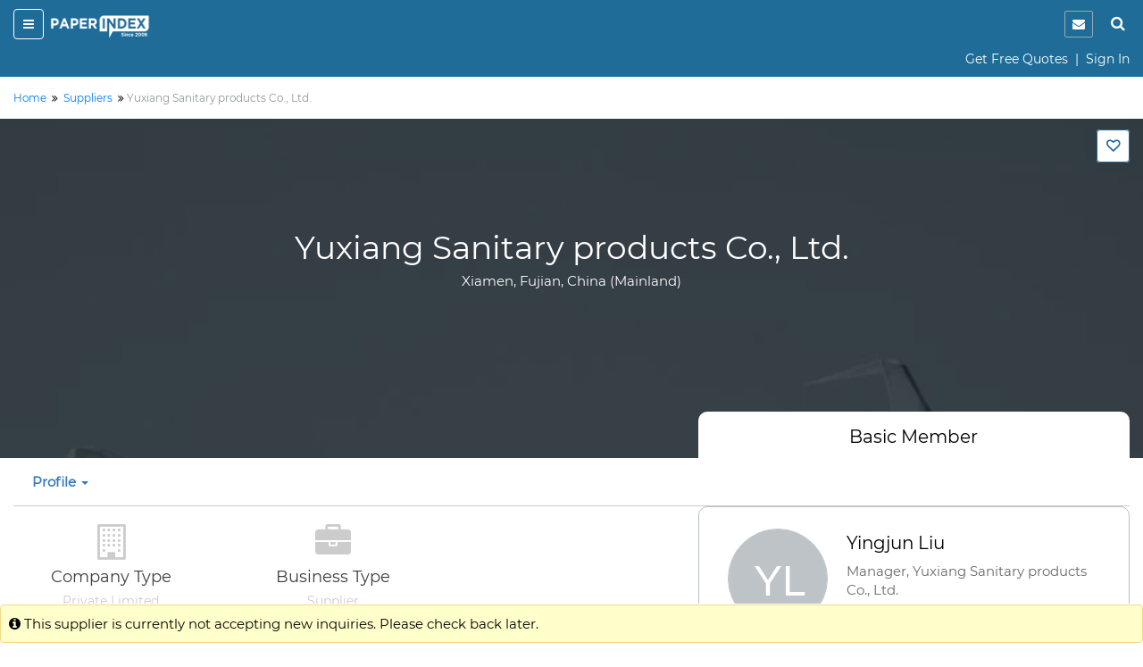

--- FILE ---
content_type: text/html;charset=UTF-8
request_url: https://www.paperindex.com/profile/yuxiang-sanitary-products-co-ltd/19041020/4720
body_size: 105056
content:
<!DOCTYPE html>
<html lang="en">
<head>
<title>Yuxiang Sanitary products Co., Ltd. in&nbsp;Xiamen,&nbsp;Fujian,&nbsp;China (Mainland)</title>
<meta name="description" 
	content='Contact Yuxiang Sanitary products Co., Ltd., a Supplier in &nbsp;Xiamen,&nbsp;China (Mainland).' />
<meta charset="utf-8">
<meta http-equiv="X-UA-Compatible" content="IE=edge">
<meta name="viewport" content="width=device-width, initial-scale=1.0">
<!-- Code snippet to speed up Google Fonts rendering -->
<link rel="preconnect" href="https://cdn.paperindex.com" crossorigin="anonymous">
<link rel="preconnect" href="https://cdn.paperindex.com" crossorigin="anonymous">
<link rel="dns-prefetch" href="https://cdn.paperindex.com">
<link rel="dns-prefetch" href="https://cdn.paperindex.com">
<link rel="preload" href="https://cdn.paperindex.com/google-fonts/Montserrat/Montserrat-Regular.ttf" as="font" type="font/ttf" crossorigin>
<link rel="preload" href="https://cdn.paperindex.com/google-fonts/Lato/Lato-Regular.ttf" as="font" type="font/ttf" crossorigin>
<link rel="preload" href="https://cdn.paperindex.com/bootstrap/fonts/glyphicons-halflings-regular.woff2" as="font" type="font/woff2" crossorigin>
<link rel="stylesheet" href="https://cdn.paperindex.com/css/fonts.min.css?v7.8" as="style">
<!-- <link href="https://fonts.googleapis.com/css?family=Lato|Montserrat&display=swap" rel="stylesheet"> -->
<!-- End of code snippet for Google Fonts -->
<link rel="dns-prefetch" href="https://www.google-analytics.com/">
<link rel="dns-prefetch" href="https://www.googletagmanager.com/">
<link rel="dns-prefetch" href="https://platform-api.sharethis.com/">
<link rel="dns-prefetch" href="https://crm.paperindex.com/">
<link rel="canonical" href="https://www.paperindex.com/profile/yuxiang-sanitary-products-co-ltd/19041020/4720" />
<link rel="preload" href="https://cdn.paperindex.com/bootstrap/css/font-awesome.min.css?v7.8&display=swap" as="style">
<link rel="stylesheet" href="https://cdn.paperindex.com/bootstrap/css/font-awesome.min.css?v7.8&display=swap">
<link rel="preload" href="https://cdn.paperindex.com/bootstrap/css/bootstrap.min.css?v7.8" as="style">
<link rel="stylesheet" href="https://cdn.paperindex.com/bootstrap/css/bootstrap.min.css?v7.8">
<link rel="preload" href="https://cdn.paperindex.com/css/animate.css?v7.8" as="style">
<link rel="stylesheet" href="https://cdn.paperindex.com/css/animate.css?v7.8">
<link rel="shortcut icon" href="https://cdn.paperindex.com/piimages-new/common/favicon.ico"/>
<script src="https://cdn.paperindex.com/js/jquery/jquery-3.1.0.min.js?v7.8"></script>
<script async type="text/javascript" src="https://cdn.paperindex.com/js/libraries/jquery-ui-1.12.1.min.js?v7.8"></script>
<link rel="preload" href="https://cdn.paperindex.com/css/libraries/pi-jquery-ui-1.12.1.min.css?v7.8" as="style">
<link rel="stylesheet" href="https://cdn.paperindex.com/css/libraries/pi-jquery-ui-1.12.1.min.css?v7.8">
<script defer src="https://cdn.paperindex.com/js/header-avatar.min.js?v7.8"></script>
<script defer src="https://cdn.paperindex.com/js/avatars.min.js?v7.8"></script>
<script>var model=[];model.cdnRootName="https://cdn.paperindex.com";</script>
<script>$(document).ready(function(){$(".topbar-content-row  >  .col-md-12.col-lg-12").addClass("col-lg-7").removeClass("col-lg-12")});</script><!-- Global site tag (gtag.js) - Google Analytics and Google Ads Tracking Code for MAINPI Starts-->
			<script async src="https://www.googletagmanager.com/gtag/js?id=UA-238919-1"></script>
			<script>
			  window.dataLayer = window.dataLayer || [];
			  function gtag(){dataLayer.push(arguments);}
			  gtag('js', new Date());
			
			  gtag('config', 'UA-238919-1');
			  gtag('config', 'AW-1060182771');
			</script>
			<!--Google Analytics and Google Ads Tracking Code for MAINPI ENDS-->	
		
		<!-- MS Clarity Tracking code for MainPI -->
		<script type="text/javascript">
		    (function(c,l,a,r,i,t,y){
		        c[a]=c[a]||function(){(c[a].q=c[a].q||[]).push(arguments)};
		        t=l.createElement(r);t.async=1;t.src="https://www.clarity.ms/tag/"+i;
		        y=l.getElementsByTagName(r)[0];y.parentNode.insertBefore(t,y);
		    })(window, document, "clarity", "script", "3vmy5gh4k3");
		</script>
		<!-- MS Clarity Tracking code for MainPI -->			
	<style>.fa-rotate-180{margin-right:22px;}</style>
<link rel="preload" href="https://cdn.paperindex.com/css/main/paperindex.min.css?v7.8" as="style">
		<link rel="stylesheet" href="https://cdn.paperindex.com/css/main/paperindex.min.css?v7.8">
	<link rel="preload" href="https://cdn.paperindex.com/css/pi-header-n-footer.min.css?v7.8" as="style">
<link rel="stylesheet" href="https://cdn.paperindex.com/css/pi-header-n-footer.min.css?v7.8"><style>
@media ( max-width : 991px) {
	.banner-content-wrap {
		min-height: 12.29rem !important;
	}
}

@media ( max-width : 767px) {
	.center-align-phone {
    margin-right: 80px ;
	}
	.name-align{
	margin-left: 40px;
	}
	.company-profile-address {
		margin-right: 10px;
	}
	h2 {
		font-size: 25px !important;
	}
	h3 {
		font-size: 20px !important;
	}
	h4 {
		font-size: 16px !important;
	}
	.about-buyer-content h5 {
		font-size: 19px !important;
	}
	.about-buyer-content p, .listing-title {
		font-size: 13px !important;
	}
	main, .about-buyer-content1 {
		font-size: 13px !important;
	}
}

@media ( max-width : 480px) {
	.name-align{
	text-align: center;
	}
	.center-align-phone {
    margin-right: 80px ;
	}
	.about-buyer-img {
		margin-bottom: 10px !important;
	}
	.cp-left-icon {
   	   left: 11px!important;
	}
	.mrgn-mobile-btm-20{
		margin-bottom: 20px !important;
	}
}

@media (min-width: 768px) and (max-width: 1024px){
  .center-align-phone {
    margin-right: 90px ;
	}
}
.hide-profile-pages{
display: none;
}

.name-align{
	margin-left: 10px;
	}

.radius-10 {
	border-radius: 10px;
}

.dashboard-menu-wrapper {
	display: none
}

.company-profile-member {
	border-radius: 10px 10px 0 0;
}

.buyer-detail-msg {
	border-radius: 4px;
}

.message-box-wrapper {
	border: none;
	background: #edf5fa;
	border-radius: 10px;
	box-shadow: unset;
}

.message-box-wrapper textarea {
	/* border: none; */
	box-shadow: unset;
}

.frm-term2 {
	background: #fff;
	border: none;
}

.message-box-wrapper {
	padding: 0;
}

.message-box-wrapper h4, .message-box-wrapper .form-group>label {
	color: #555;
}

.message-box-wrapper .form-group>label {
	font-weight: normal;
	font-size: 17px;
}

.max-limit {
	color: #555;
	font-size: 12px;
}

.bootstrap-filestyle input {
	background: #fff !important;
}

.uploaded-file {
	border-radius: 4px;
	border-color: #fff;
	font-size: 14px;
}

.trix-editor-error-msg, #trix-editor-error-msg-cnt,
	#trix-editor-error-msg-cnt-exceed {
	font-size: 14px;
	color: #555;
}

.msg-box-content {
	padding: 20px;
}

.frm-term2 {
	background: #fff;
	border: 2px solid #edf5fa;
	border-radius: 0px 0px 10px 10px;
	margin-top: 0px !important;
}

.about-buyer-wrap {
	border-radius: 10px;
	padding-bottom: 0px;
}

.about-buyer-content img {
	border: none;
	border-radius: 2px;
}

.about-buyer-content1 .row p {
	padding: 0px;
}

.about-buyer-content1 .row {
	border-top: 1px solid #e1eaef;
	display: flex;
	align-items: center;
	padding: 15px 10px;
}

.about-buyer-content1 .row:last-child {
	border-bottom: none;
}

.buyer-details-right1 {
	border: none;
}

.buying-paper-colon {
	position: relative;
	display: flex;
	align-items: center;
}

.buying-paper-details>.row p {
	margin-bottom: 0px;
}

.buying-paper-colon::before {
	position: absolute;
	content: ':';
	left: 0;
}

.buying-paper-details>.row {
	display: flex;
	align-items: center;
	padding: 14px 0px;
	border-bottom: 1px solid #e1eaef;
}

.company-profile-right-clmn-wrap>div:first-of-type {
	border-radius: 0px 0px 0px 0px !important;
}

.company-profile-right-clmn-wrap>div {
	border-radius: 10px;
}

.company-usp>p, .company-usp>p .morelink {
	color: inherit !important;
	font-weight: normal !important;
}

.videoCarousel .carousel-control.right, .videoCarousel .carousel-control.left
	{
	background-image: none;
}

.videoCarousel .carousel-control {
	width: 0px;
}

.videoCarousel .carousel-control.right {
	right: 60px;
}

.videoCarousel .carousel-control.left {
	left: 60px;
}
/* .videoCarousel{
            padding-left: 30px;
            padding-right: 30px;
        } */
.videoCarousel .carousel-control {
	display: none;
}
.popover-content {
	text-align: center;
}

.product-list-dropdown {
	background: #fff !important;
}

.dashboard-menu>.dropdown>.dropdown-menu {
	right: 0 !important;
	left: 100% !important;
	width: 260px;
	border: 1px solid #ccc;
}

.company-profile-nav .dropdown-menu, .product-list-dropdown {
	max-height: 250px;
	min-width: 200px !important;
	max-width: 300px !important;
	border: 1px solid #ccc;
}

.company-profile-nav .dropdown .dropdown-menu a, .cp-mobile-menu-lst .dropdown .dropdown-menu a
	{
	/* white-space: nowrap;
    overflow: hidden;
    text-overflow: ellipsis; */
	padding: 8px 15px;
	white-space: unset;
}

.company-profile-nav .dropdown .dropdown-menu a:hover,
	.company-profile-nav .dropdown .dropdown-menu a:active {
	background: #1e6c97;
	color: #fff;
}

.company-profile-nav .dropdown-menu, .product-list-dropdown {
	width: 252px;
}

.cp-mobile-menu-lst .dropdown .dropdown-menu {
	position: absolute;
	border: 1px solid #ccc;
}

.company-profile-nav>li:first-child .dropdown-toggle {
	padding-left: 0px;
}
/* Mapping styles */
.company-description, .cp-products-or-services, .company-usp,
	.sales-and-trading-details, .cp-business-terms-policies {
	padding-top: 70px;
	margin-top: -70px;
}

.modal-open .modal {
	z-index: 99999;
}

.modal-backdrop.in {
	z-index: 9999;
}
/* .listing-image{
height: 100%!important;
} */

/* .carousel-control .glyphicon-chevron-left, .carousel-control .icon-prev{
margin-left: -11px;
}

.carousel-control .glyphicon-chevron-right, .carousel-control .icon-next{
margin-right: -12px;
} */
.bootstrap-filestyle{
    display:none;
}

  .attach-icon {
 	 margin-top: 1px;
     margin-right: -8px;
	}
  
	.button {
	  border-color: #1e6c97; /* blue */
	  border-style: solid;
	  color:#1e6c97;
	  font-weight:bold;
	  padding: 5px 20px 5px 20px;
	  text-align: center;
	  text-decoration: none;
	  display: inline-block;
	  font-size: 16px;
	  margin: 4px 2px;
	  cursor: pointer;
	  border-radius: 25px;
	}
	
	.answer-choices {
	  border: solid 1.5pt #1e6c97;
	  margin: 0;
	  padding: 20px 30px 20px 30px;
	  line-height: 0.9;
	  width: 225px;
	  font-weight:600;
	  color:#1e6c97;
	  font-size:13px;
	}
	.d-none{
		 display:none;
	}
	#change_txt{
		text-align: center;
	}
	#progress_wrapper{
		margin: 2px 40% 0px 15px;
	}
	#load-wrapper{
	    margin: 10px 0 0 15px;
	}
	
	.alert{
		padding: 5px 35px 5px 10px;
	}     
	
	.alert-success {
	    color: #ffcc29 !important;
	    background-color: #1e6c97 !important;
	    border-color: #1e6c97 !important;
	}
	.close{
		color: #ffcc29 !important;
		opacity: 100;
		top: 0px !important;
	}
	.fa-spin {
    	animation: fa-spin 1s infinite linear;
	}
	.clr-white{
	color: #fff !important;
	}
	.whatsapp-btn{
	font-size: 1.07rem;
	color: #060606;
	background-color: transparent;
	line-height: 1.412;
	margin: 15px 0px;
	padding: 5px 10px;
	border: 1px solid #1e6c97;
}
	.margin-btm-minus{
		margin-bottom: -10px;
	}
</style>
<script defer src="/resources/scripts/common/jquery.cookie.js?v7.8"></script>
<script type='text/javascript'
	src='//platform-api.sharethis.com/js/sharethis.js#property=5c066a210624ce0011ee8af0&product=inline-share-buttons'
	async='async'></script>
<style>
.company-usp>p, .company-usp>p .morelink {
	color: inherit !important;
	font-weight: normal !important;
}
</style>
<script type='text/javascript' src='//platform-api.sharethis.com/js/sharethis.js#property=5c066a210624ce0011ee8af0&product=inline-share-buttons' async='async'></script></head>
<body>
	<section id="loading"></section>
	<input type="hidden" id="site-name" value="PaperIndex" />
	<input type="hidden" id="Text2" value="" />
	<input type="hidden" id="toId"
		value="4148" />
	<input type="hidden" id="productOrProfileId" value="4720" />
	<input type="hidden" id="supplierProfileId" value="4720" />
	<input type="hidden" id="oneProductTwoProfile" value="2" />
	<input type="hidden" id="isMemberFlagged" value="" />
	<input type="hidden" id="ipAddress" value="" />
	<input type="hidden" id="popupFlag" value="1">
	<input type="hidden" id="flags" value="1"/>
	<input type="hidden" id="fromMemberShiId"
		value="">
	<input type="hidden" id="fromPersonCompanyStatusId"
		value="">
	<input type="hidden" id="toMemberShiId"
		value="4">
	<input type="hidden" id="profileOrProductUrl"
		value="profile/yuxiang-sanitary-products-co-ltd/19041020/4720">
	<input type="hidden" id="updateFlagVal" value="3" />
	<input type="hidden" id="id-val" value="4720" />
	<div class="header-wrapper"><input type="hidden" id="subCategoryNameId" />
<input type="hidden" id="subCategoryNameValue" />
<div id="mobile-header" class="mobile-affix" data-spy="affix" data-offset-top="3">
	<input type="hidden" id="clientIds" value=""/>
<div class="container-fluid">
    <header class="row">
        <div class="col-xs-8 mb-header-icon">
            <div>
                <button class="hamburger menu-toggle" data-target="#mobile-menu-panel"><i class="fa fa-bars"></i></button> 
                <a href="/"><img loading="lazy" class="brand-logo" src="https://cdn.paperindex.com/piimages-new/header/logo.png"></a></div>
        </div>
        <div class="col-xs-4 mb-header-icon clearfix">
            <ul class="mb-header-noti-srch pull-right list-inline pull-right" style="display: flex;">
				 <li class="notify-icon">
                      <button aria-label="notification" type="button" onclick="window.location.assign(`/dashboard/messages/inbox`)"><i class="fa fa-envelope" aria-hidden="true"></i></button>
                  </li>  
                <li><a class="handheld-toggle-search" href="#"><i class="fa fa-search"></i></a></li>
            </ul>
        </div>        
    </header>
    <header class="row CAS= Mem= PSR=" >
			<div class="col-xs-12">
				<p class="text-right mrgn-btm-0" style="margin-top: 8px;">
				<a href="/get-free-quotes/submit-RFQ-new" class="clr-fff">Get Free Quotes</a><span class="clr-fff"> &nbsp;|&nbsp; </span>
						<a class="clr-fff" href="/login">Sign In</a>
					</p>
			</div>
		</header>
<header class="new-search-bar-wrap" style="margin-top: 8px;">
                <div class="input-group">
					<input type="hidden" name="search-param" value="1" id="search-param-desktop"> 
					<input type="text" id="categoryList" placeholder="Enter Keyword" class="form-control">
                    <div class="input-group-btn">
                      <button style="border-radius: 0px;white-space: nowrap !important;" type="button" class="btn btn-default dropdown-toggle" data-toggle="dropdown" aria-haspopup="true" aria-expanded="false"><span id="search-concept-desktop">Suppliers</span> <span class="caret"></span></button>
                      <ul class="dropdown-menu">
                        <li><a href="#1">Suppliers</a> </li>
                        <li><a href="#3">Products</a> </li>
                        <li><a href="#2">Buyers</a> </li>
                      </ul>
                    </div><!-- /btn-group -->
                    <span class="input-group-btn">
                        <button style="background-color: #ffcc29 !important;" class="btn btn-default new-srch-btn search-button" type="button"><i class="fa fa-search"></i></button>
                      </span>
                  </div>
            </header>
</div>
<div class="row menu-wrap menu-wrap-hide">
    <div class="menu-overlay"></div>
    <div class="mobile-menu-panel col-xs-4">
    <header class="row mobile-topbar">
            <div class="mb-close-icon">
                <button class="hamburger menu-close"><i class="fa fa-close"></i></button>
            </div>
            <div class="col-xs-10">
                <div class="pull-right pi-account-group">
			                 <a rel="nofollow" href="/login"><i class="fa fa-sign-in"></i>&nbsp; Sign In</a>
							<button onclick="document.location='/join'" type="button" class="btn btn-primary">Join Free</button>                        
                </div>
            </div>
        </header>
        <div class="mabile-mnu-wrap for-member">
            <div class="row">
                <div class="col-xs-12">
                    <nav>
                        <div class="mobile-menus">
                            <div class="container-fluid">
                                <div class="row">
                                    <div class="col-xs-12">
                                        <div aria-multiselectable="true" class="panel-group"
                                            id="mobile-menu-accordion" role="tablist">
                                            <div class="panel panel-default">
                                                        <div class="panel-heading" role="tab">
                                                            <h3 class="panel-title buyer-supplier-menu-wrap">
                                                                <label class="radio-inline">
                                                                <input class="isBuyer" type="radio" name="buyer-supplier-menu" checked="">
                                                                    <span class="isBuyer">For<br>Buyers</span></label>
                                                                <label class="radio-inline">
                                                                <input type="radio" name="buyer-supplier-menu"><span class="isSupplier">For<br>Suppliers</span></label>
                                                            </h3>
                                                        </div>
                                                    </div>
                                                    
                                            <div class="panel panel-default hide-selling">
                                                 	<div class="panel-heading" role="tab">
                                                     <h3 class="panel-title">
                                                     <a style="color: #2a50f7;" href="/dashboard/company-profile/basic-info" role="button">
                                                     <table style="width: 100%;" class="mobile-menu-title">
                                                          <tbody>
                                                              <tr>
                                                                  <td><i aria-hidden="true" class="fa fa-list-alt mob-mnu-icon"></i></td> 
                                                                  <td>Create Company Profile</td>
                                                              </tr>
                                                          </tbody>
                                                      </table>
		                                              </a></h3>
		                                              </div>
		                                             </div>
                                             <div class="panel panel-default hide-selling">
                                                <div class="panel-heading" role="tab">
                                                    <h3 class="panel-title">
                                                    <a class="" aria-expanded="true" data-parent="#mobile-menu-accordion" data-toggle="collapse" href="#mobile-menu-buyers" role="button">
                                                    <table style="width: 100%;" class="mobile-menu-title">
                                                        <tbody>
                                                            <tr>
                                                                <td><i aria-hidden="true" class="fa fa-usd mob-mnu-icon"></i></td> 
                                                                <td>Contact Buyers</td>   
                                                                <td><i aria-hidden="true" class="fa fa-angle-down more-less"></i></td> 
                                                            </tr>
                                                        </tbody>	
                                                     </table>
                                                     </a>
                                                    </h3>
                                                </div>
                                                <div class="panel-collapse collapse" id="mobile-menu-buyers" role="tabpanel">
                                                    <div class="panel-body">
												   <p><a href="/send-quotations/paper-products/23">Paper Products</a></p>
													<p><a href="/send-quotations/paper-paperboard/22">Paper & Paperboard</a></p>
													<p><a href="/send-quotations/waste-paper/19">Waste Paper</a></p>
													<p><a href="/send-quotations/machinery-equipment-supplies/18">Machinery / Equipment / Supplies</a></p>
													<p><a href="/send-quotations/market-pulp-wood-chips-pulpwood/21">Market Pulp / Wood Chips / Pulpwood</a></p>
													<p><a href="/send-quotations/paper-chemicals/20">Paper Chemicals</a></p>
													<p style="text-align: right;"><a href="/contact-buyers">All Buyer Categories <i class="fa fa-angle-double-right" aria-hidden="true" style="vertical-align:middle"></i></a></p>
                                                    </div>
                                                </div>
                                            </div>                                                    
                                                    
                                             <div class="panel panel-default hide-buying">
                                                 <div class="panel-heading" role="tab">
                                                     <h3 class="panel-title">
                                                     <a style="color: #37A000;" href="/get-free-quotes/submit-RFQ-new" role="button">
                                                     <table style="width: 100%;" class="mobile-menu-title">
                                                          <tbody>
                                                              <tr>
                                                                  <td><i aria-hidden="true" class="fa fa-list-alt mob-mnu-icon"></i></td> 
                                                                  <td>Get Free Quotes</td>     
                                                              </tr>
                                                          </tbody>
                                                      </table>
                                                    </a></h3>
                                                 </div>
                                             </div> 

                                            <div class="panel panel-default hide-buying">
                                                <div class="panel-heading" role="tab">
                                                    <h3 class="panel-title">
                                                    <a class="" aria-expanded="true" data-parent="#mobile-menu-accordion" data-toggle="collapse" href="#mobile-menu-suppliers" role="button">
                                                    <table style="width: 100%;" class="mobile-menu-title">
                                                       <tbody>
                                                           <tr>
                                                               <td><i style="margin-right: 20px;" class="fa fa-truck fa-flip-horizontal" aria-hidden="true"></i></td> 
                                                               <td>Find Suppliers</td>
                                                               <td><i aria-hidden="true" class="fa fa-angle-down more-less"></i></td>
                                                               </tr>
                                                          </tbody>
                                                      </table>
                                                      </a>
                                                   </h3>
                                                </div>
                                                <div class="panel-collapse collapse" id="mobile-menu-suppliers" role="tabpan el">
                                                    <div class="panel-body">
												   <p><a href="/find-suppliers/paper-manufacturers/6">Paper Manufacturers</a></p>
													<p><a href="/find-suppliers/paper-suppliers-exporters/7">
Paper Suppliers / Exporters</a></p>
													<p><a href="/find-suppliers/waste-paper-suppliers/3">Waste Paper Suppliers</a></p>
													<p><a href="/find-suppliers/paper-products-suppliers/9">Paper Products Suppliers</a></p>
													<p><a href="/find-suppliers/machinery-suppliers/2">Machinery Suppliers</a></p>
													<p><a href="/find-suppliers/market-pulp-wood-chips-pulpwood-suppliers/5">Market Pulp / Wood Chips / Pulpwood Suppliers</a></p>
													<p><a href="/find-suppliers/paper-chemicals-suppliers/1">Paper Chemicals Suppliers</a></p>
													<p><a href="/find-suppliers/paper-converters/8">Paper Converters</a></p>
													<p style="text-align: right;"><a href="/find-suppliers">All Supplier Categories <i class="fa fa-angle-double-right" aria-hidden="true" style="vertical-align:middle"></i></a></p>
                                                    </div>
                                                </div>
                                            </div>
                                            <div class="panel panel-default hide-buying">
                                                <div class="panel-heading" role="tab">
                                                    <h3 class="panel-title">
                                                    <a class="" aria-expanded="true" data-parent="#mobile-menu-accordion" data-toggle="collapse" href="#mobile-menu-products" role="button">
                                                    <table style="width: 100%;" class="mobile-menu-title">
                                                       <tbody>
                                                           <tr>
                                                               <td><i aria-hidden="true" class="fa fa-gift mob-mnu-icon"></i></td>
                                                               <td>Browse Products</td>
                                                               <td><i aria-hidden="true" class="fa fa-angle-down more-less"></i></td>
                                                             </tr>
                                                          </tbody>
                                                      </table>  
                                                    </a>
                                                   </h3>
                                                </div>
                                                <div class="panel-collapse collapse" id="mobile-menu-products" role="tabpan el">
                                                    <div class="panel-body">
												   <p><a href="/browse-products/paper-products/23">Paper Products</a></p>
													<p><a href="/browse-products/paper-paperboard/22">Paper & Paperboard</a></p>
													<p><a href="/browse-products/waste-paper/19">Waste Paper</a></p>
													<p><a href="/browse-products/machinery-equipment-supplies/18">Machinery / Equipment / Supplies</a></p>
													<p><a href="/browse-products/market-pulp-wood-chips-pulpwood/21">Market Pulp / Wood Chips / Pulpwood</a></p>
													<p><a href="/browse-products/paper-chemicals/20">Paper Chemicals</a></p>
													<p style="text-align: right;"><a href="/browse-products">All Product Categories <i class="fa fa-angle-double-right" aria-hidden="true" style="vertical-align:middle"></i></a></p>
                                                    </div>
                                                </div>
                                            </div>
                                            <div class="panel panel-default hide-buying">
                                                <div class="panel-heading" role="tab">
                                                    <h3 class="panel-title">
                                                    	<a  aria-expanded="true" data-parent="#mobile-buying-menu-accordion" data-toggle="collapse" href="#mobile-buying-menu-2" role="button">
                                                    		<table style="width: 100%;" class="mobile-menu-title">
                                                                    <tbody>
                                                                    <tr>
                                                                        <td><i aria-hidden="true" class="fa fa-envelope mob-mnu-icon"></i></td>
                                                                        <td>Messages | Inbox</td>
                                                                        <td><i aria-hidden="true" class="fa fa-angle-down more-less"></i></td>
                                                                    </tr>
                                                                    </tbody>
                                                                </table>
                                                                </a>
                                                    	</h3>
                                                </div>
                                                <div class="panel-collapse collapse" id="mobile-buying-menu-2" role="tabpanel">
	                                                    <div class="panel-body">
	                                                    
	                                                    	<p><a href="/dashboard/messages/inbox">Inbox</a></p>
			                                                    			<p><a href="/dashboard/messages/sent">Sent</a></p>
			                                                    			<p><a href="/dashboard/messages/follow-up">Follow-up</a></p>
			                                                    			<p><a href="/dashboard/messages/archived">Archived</a></p>
			                                                    			</div>
	                                                </div>
                                                </div>
                                            <div class="panel panel-default hide-selling">
                                                <div class="panel-heading" role="tab">
                                                    <h3 class="panel-title">
                                                    	<a  aria-expanded="true" data-parent="#mobile-menu-accordion" data-toggle="collapse" href="#mobile-menu-2" role="button">
                                                    		<table style="width: 100%;" class="mobile-menu-title">
                                                            <tbody>
                                                               <tr>
                                                                <td><i aria-hidden="true" class="fa fa-envelope mob-mnu-icon"></i></td>
                                                   				<td>Messages | Inbox</td>
                                                   				<td><i aria-hidden="true" class="fa fa-angle-down more-less"></i></td>
                                                   				</tr>
                                                             </tbody>
                                                             </table>
                                                    		</a>
                                                    	</a> </h3>
                                                </div>
                                                <div class="panel-collapse collapse" id="mobile-menu-2" role="tabpanel">
	                                                    <div class="panel-body">
	                                                    
	                                                    	<p><a href="/dashboard/messages/inbox">Inbox</a></p>
				                                                    		<p><a href="/dashboard/messages/sent">Sent</a></p>
				                                                    		<p><a href="/dashboard/messages/follow-up">Follow-up</a></p>
				                                                    		<p><a href="/dashboard/messages/archived">Archived</a></p>
				                                                    		</div>
	                                                </div>
                                                </div>
                                            <div class="panel panel-default">
                                                <!-- heading -->
                                                <div class="panel-heading" role="tab">
                                                    <h3 class="panel-title"><a class="hide-buying" href="/dashboard/buying/home" role="button"><i aria-hidden="true" class="fa fa-tachometer mob-mnu-icon"></i>Buyer Dashboard</a>
			                                        <a class="hide-selling" href="/dashboard/selling/home" role="button">
			                                        <table style="width: 100%;" class="mobile-menu-title">
                                                     <tbody>
                                                         <tr>
                                                             <td><i aria-hidden="true" class="fa fa-tachometer mob-mnu-icon"></i></td> 
                                       			 			 <td>Supplier Dashboard</td> 
                                                         </tr>
                                                     </tbody>
                                                     </table>
			                                        </a>
                                                    </h3>
                                                </div>
                                            </div>
                                            <div class="panel panel-default">
                                                <div class="panel-heading" role="tab">
                                                    <h3 class="panel-title">
                                                    <a href="/" role="button">
                                                    <table style="width: 100%;" class="mobile-menu-title">
                                                     <tbody>
                                                        <tr>
                                                         <td><i aria-hidden="true" class="fa fa-home mob-mnu-icon"></i></td>
                                                   		 <td>PaperIndex Home</td> 
                                                        </tr>
                                                     </tbody>
                                                     </table>
                                                    </a></h3>
                                                </div>
                                            </div>
                                            <div class="panel panel-default">
                                                <div class="panel-heading" role="tab">
                                                    <h3 class="panel-title">
                                                    <a href="/pulp-and-paper-industry-events" role="button">
                                                    <table style="width: 100%;" class="mobile-menu-title">
                                                         <tbody>
                                                             <tr>
                                                                 <td><i aria-hidden="true" class="fa fa-calendar mob-mnu-icon"></i></td>
                                                          		 <td>Industry Events</td> 
                                                             </tr>
                                                         </tbody>
                                                     </table>
                                                    </a>
                                                    </h3>
                                                </div>
                                            </div>
                                            <div class="panel panel-default">
                                                <div class="panel-heading" role="tab">
                                                    <h3 class="panel-title">
                                                    <a href="/academy/" role="button">
                                                    <table style="width: 100%;" class="mobile-menu-title">
                                                         <tbody>
                                                             <tr>
                                                                 <td><i aria-hidden="true" class="fa fa-graduation-cap mob-mnu-icon"></i></td>
                                         						<td>Academy</td> 
                                                             </tr>
                                                         </tbody>	
                                                     </table>
                                                    </a>
                                                    </h3>
                                                </div>
                                            </div>
                                        </div>
                                    </div>
                                </div>
                            </div>
                        </div>
                    </nav>
                </div>
            </div>
        </div>
        </div>
</div>
<script>
	$(document).ready(function() {
		const mobile_header_height = $('#mobile-header').outerHeight(true);
		$('body').css({'padding-top': mobile_header_height});
		$(document).on('scroll', function() {
		    $('.cp-mobile-menu.affix').css({'top': mobile_header_height});
		});
	});
</script>
<script>
	$(document).ready(function() {
		$(".isBuyer").click(function(){
			$(".hide-selling").hide();
			$(".hide-buying").show();
		});
		$(".isSupplier").click(function(){
			$(".hide-buying").hide();
			$(".hide-selling").show();
		});
		$(".hide-selling").hide();
		$(".hide-buying").show();
	});
</script>
</div>
<div id="topbar-large-screen" class="topbar-header-wrap">
</div>

</div>
	<main class="all-content-wrap mrgn-mobile-btm-20">
	<div class="container-fluid">
		<div class="row">
			<div class="col-sm-12">
				<div class="breadcrumb">
					<p>
						<span> <a
							class="link" href="/"><span>Home </span></a>
							</span>&nbsp;<i
							aria-hidden="true" class="fa fa-angle-double-right"></i>&nbsp; <span> <a
							class="link" href="/find-suppliers"><span>Suppliers</span></a>
							</span>&nbsp;<i
							aria-hidden="true" class="fa fa-angle-double-right"></i>&nbsp;<span
							class="clr-8F969A">Yuxiang Sanitary products Co., Ltd.</span>
					</p>
				</div>
			</div>
		</div>
	</div>
	<div class="company-profile-bnr">
<div class="container-fluid banner-content-wrap">
<div class="text-right">
<div class="hidden-xs hidden-sm">
<div class="mrgn-top-20">
      <label class="favorites-icon login-favorite-icon ttip-top" for="favorites-check"></label>
</div>
</div>
</div>
<div class="company-profile-bnr-content">
<a href="/profile/yuxiang-sanitary-products-co-ltd/19041020/4720"><h1>Yuxiang Sanitary products Co., Ltd.</h1></a>
<h4>Xiamen, Fujian, China (Mainland)</h4>
<h5 class="fnt-13 corp-for-mob">Basic Member</h5>
</div>
<div class="company-profile-verification">
</div>
</div>
</div>
<div class="container-fluid">
<div class="row">
<div class="col-sm-6 col-sm-offset-6 col-lg-5 col-lg-offset-7 pad-lft-35">
<div class="company-profile-member">
<p class="cp-membership-types"><i aria-hidden="true"></i> Basic Member</p>
<p class="cp-company-name" style="display:none">Yuxiang Sanitary products Co., Ltd.</p>
</div>
</div>
</div>
</div><div class="container-fluid">
		<div class="row">
			<div class="col-sm-12">
					<div class="cp-mobile-menu ">
						<nav class="navbar mrgn-btm-0">
							<div class="container-fluid pad-lft-0">
								<div class="navbar-collapse">
									<ul class="nav navbar-nav cp-mobile-menu-lst"
										style="float: none;">
										<li class="dropdown"><a class="dropdown-toggle"
											data-toggle="dropdown" href="#" data-original-title=""
											title="" aria-expanded="false">Profile <span
												class="caret"></span></a>
											<ul class="dropdown-menu scroll-bar product-list-dropdown">
												<li><a href="#description" data-original-title="" title="">Description</a></li>
												<li><a href="#location">Location</a></li>
												</ul></li>

										<li class="pull-right mrgn-right-15">
											<div class="visible-xs visible-sm">
												<div class="mrgn-top-10">
															<label class="favorites-icon mobile-login-favorites-icon"></label>
														</div>
													</div>
										</li>
									</ul>
								</div>
							</div>
						</nav>
						<div class="cp-bottom-bnr">
<nav class="navbar navbar-inverse navbar-fixed-bottom" style="background:#fff;border-color:#fff">
<div class="container-fluid sm-pad-lft-right-0">
<div class="col-sm-12">
<div class="row">
<ul class="nav navbar-nav mrgn-btm-0 float-none">
<li class="float-none">
<div class="buyer-detail-msg mrgn-btm-0 radius-0 cp-bottom-bnr-msgs">
<p class="mrgn-btm-0"><i aria-hidden="true" class="fa fa-info-circle"></i> This supplier is currently not accepting new inquiries. Please check back later.</p>
</div>
</li>
</ul>
</div>
</div>
</div>
</nav>
</div>
<script>$("#snd-inq-popup-btn").on("click",function(){$("#myNav").slideToggle("slow")});$(".closebtn").on("click",function(){$("#myNav").slideToggle("slow")});

$('#mob-trix-editor-error-msg-cnt').html(2500 + ' chars remaining');
$("#pi-editor-mobile").on("keyup", function() {
    if ($(this).val().length > 0) {
        $('.msgid-btn').removeClass('btn-disabled');
    } else {
        $('.msgid-btn').addClass("btn-disabled");
    }
    var text_length = $('#pi-editor-mobile').val().length;
    var text_remaining = 2500 - text_length;
    if (text_remaining < 0) {
        $(this).addClass('cnt-error-clr');
        $('.mob-trix-editor-error-msg').show();
        $('#mob-trix-editor-error-msg-cnt').hide();
    } else {
        $('#mob-trix-editor-error-msg-cnt').show();
        $(this).removeClass('cnt-error-clr');
        $('.mob-trix-editor-error-msg').hide();
    }
$('#mob-trix-editor-error-msg-cnt').html(text_remaining + ' chars remaining');
});
</script></div>
				</div>
			</div>
	</div>
	<div class="company-profile-content-wrap">
		<div class="container-fluid">
			<div class="row">
				<div class="col-sm-12 col-md-6 col-lg-7 no-copy">
					<!-- <nav class="navbar company-profile-navbar hidden-xs hidden-sm">
<div class="container-fluid pad-lft-0">
<div class="collapse navbar-collapse pad-lft-0">
<ul class="nav navbar-nav company-profile-nav">
<li>
<a href="#description">Profile</a>
</li>
<li>
<a href="#product-listings">Products</a>
</li>
</ul>
</div>
</div>
</nav> -->
					<div class="overview-icons-wrap">
							<div class="overview-icons">
								<div class="row">
									<div class="col-sm-4">
												<div class="overview-icon">
													<h3>
														<i class="fa fa-building-o" aria-hidden="true"></i>
													</h3>
													<h4>Company Type</h4>
													<h5>Private Limited</h5>
												</div>
											</div>
										<div class="col-sm-4">
												<div class="overview-icon">
													<h3>
														<i aria-hidden="true" class="fa fa-briefcase"></i>
													</h3>
													<h4>Business Type</h4>
													<h5>Supplier</h5>
												</div>
											</div>
										</div>
							</div>
						</div>
					<section id="description" style="padding-top: 30px;">
						<h2 id="overView" style="display: none">Company Profile</h2>
						<div class="overview-contents">
							<script>$("#overView").show();</script>
								<div class="company-description" name="description">
									<h3>
										Description <img alt="alt" loading="lazy" class="lazyload"
											data-src="https://cdn.paperindex.com/piimages/company-profile/company-description-icon.png"
											style="width: 19px; height: 19px;">
									</h3>
									<pv class="frmt-txtarea">Xiamen Yuxiang Sanitary Ind. Co. Ltd. Is a professional company of sanitary napkin and baby diapers materials supply. We offer diapers, baby diapers, disposable diapers, sanitary pads, sanitary napkin disposable, adult diapers etc.</p>
								</div>
								<hr>
							<div id="products" class="cp-products-or-services">
									<h3>
										Products / Services <img alt="alt" loading="lazy" class="lazyload"
											data-src="https://cdn.paperindex.com/piimages/company-profile/products-icon.png"
											style="width: 19px; height: 19px">
									</h3>
									<div class="row cp-products-or-services-lst">
										<div class="col-sm-6">
											<p>
															<i aria-hidden="true" class="fa fa-star-o"></i>Baby Diaper</p>
													<p>
															<i aria-hidden="true" class="fa fa-star-o"></i>  Tissue Paper</p>
													<p>
															<i aria-hidden="true" class="fa fa-star-o"></i>  Baby Wipe</p>
													</div>
										<div class="col-sm-6">
											<p>
															<i aria-hidden="true" class="fa fa-star-o"></i>  Sanitary Napkin</p>
													<p>
															<i aria-hidden="true" class="fa fa-star-o"></i>  Toilet Paper</p>
													</div>
									</div>
								</div>
							<hr>
							</div>
					</section>
				</div>
				<div class="col-sm-12 col-md-6 col-lg-5">
					<div class="company-profile-right-clmn-wrap">
						<section id="contact-details">
<div class="about-buyer-wrap">
<div class="row" style="display:flex;flex-wrap: wrap;justify-content: center;">
<div class="col-lg-3 text-center col-sm-12" style="margin-right:15px;">
<div class="about-buyer-img dis-rightclick"><div class="avtar">Yingjun Liu</div></div>
</div>
<div class="col-md-12 col-lg-8">
<div class="about-buyer-content">
<p style="display: none;">Basic Member</p>
<h5>Yingjun Liu</h5>
<p> Manager, Yuxiang Sanitary products Co., Ltd.</p>
<p>Member Since: Apr 2010</p>
<div class="about-buyer-btn"></div>
</div>
</div>
</div>
<div class="about-buyer-content1">
</div></div>
</section>
<div class="clr-blue mrgn-btm-20" style="padding-left: 10px;padding-right: 10px;">When you contact Yingjun Liu, tell them you found their company details at PaperIndex.</div>

<div class="company-profile-right-clmn radius-10" id="location">
<section class="no-copy">
<h2 style="font-size: 1.42rem;font-family: Montserrat;color: #000;">Location <img loading="lazy" class="lazyload" data-src="https://cdn.paperindex.com/piimages/company-profile/location-icon.png" style="width: 22px;height:22px;"></h2>
<div class="overview-contents">
<table class="table tbl-lst">
<tbody>
<tr>
<td>Address Line1</td>
<td>No.57 South Hubin Road</td>
</tr>
<tr>
<td>City</td>
<td>Xiamen</td>
</tr>
<tr>
<td>Postal Code</td>
<td>361000</td>
</tr>
<tr>
<td>State</td>
<td>Fujian</td>
</tr>
<tr>
<td>Country</td>
<td><span>China (Mainland)</span><span> <img loading="lazy" class="lazyload" width="20" height="13" data-src="https://cdn.paperindex.com/piimages/flags/20x15/China.jpg" /></span></td>
</tr>
<tr>
<td>Region</td>
<td>East Asia</td>
</tr>
</tbody>
</table>
</div>
</section>
</div>
<div class="company-profile-right-clmn contacteddetails">
<ul class="mrgn-lft-20">
<li class="mrgn-btm-10">This profile was recently viewed by visitors from     Malaysia,    Canada,   China,  United States, Germany.</li>
</ul>
</div>
</div>
				</div>
			</div>
			<!-- This will be shown only on profile page -->
<!-- productDescCount variable to make sure not displayed in product page -->
<section id="product-listings">
		<h2 class="pull-left">Product Listings</h2>
		<div class="row prcts-lsts">
			<div class="col-sm-12 pull-left mrgn-btm-50">This member is yet
				to add product listings to their company profile.</div>
		</div>
	</section>
<script>
	$(document).ready(function() {
		$('[data-toggle="popover"]').popover();
	});
</script><div class="row">
					<div class="col-xs-12 col-sm-12 col-md-10 col-lg-8">
						<section class="more-companies">
							<h2>Similar Companies in Xiamen</h2>
							<div class="mrgn-btm-20 mrgn-top-20">
											<h4 class="mrgn-btm-4">
												<a class="link" href="/profile/china-chiaus-industry-co-ltd/08101814/27069">China Chiaus Industry Co,. Ltd.</a>
											</h4>
											<p class="fnt-14 mrgn-btm-0 char-limit"> China Chiaus Diaper Industry is the manufacturer of baby diaper, pants and sanitary pads, Chiaus, is the #1 native baby diaper brand in China. Our annual sales are up to $200 million worldwide. Look...</p>
											</div>
										<hr>
									</section>
					</div>
				</div>


				<div class="row">
					<div class="col-xs-12 col-sm-12 col-md-10 col-lg-8">
						<section class="more-companies">
							<h2>Similar Companies in Rest of
								China</h2>
							<div class="mrgn-btm-20 mrgn-top-20">
											<h4 class="mrgn-btm-4">
												<a class="link" href="/profile/longrise-enterprise/10102512/67483">Longrise Enterprise</a>
											</h4>
											<p class="mrgn-btm-4 fnt-14 company-location">
												<a class='link' href='/paper-industry-suppliers-in-zhongshan/10'>Zhongshan</a>, <a class='link' href='/paper-industry-suppliers-in-guangdong/11'>Guangdong</a></p>
											<p class="fnt-14 mrgn-btm-0 char-limit"> Longrise Enterprise is a group of smart corrugated packaging factory in Southern China. It was established in 2001 and has developed into a professional supply chain service provider of corrugated...</p>
											<p class="fnt-12 clr-green mrgn-btm-0"
														style="border: 1px solid #32cd32; display: inline-block; padding: 2px 8px; border-radius: 2px;">Diamond
														Member</p>
												</div>
										<hr>
									<div class="mrgn-btm-20 mrgn-top-20">
											<h4 class="mrgn-btm-4">
												<a class="link" href="/profile/xiangtuo-paper-industry/08052312/51495">Xiangtuo Paper Industry</a>
											</h4>
											<p class="mrgn-btm-4 fnt-14 company-location">
												<a class='link' href='/paper-industry-suppliers-in-yiwu-city/10'>Yiwu City</a>, <a class='link' href='/paper-industry-suppliers-in-zhejiang/11'>Zhejiang</a></p>
											<p class="fnt-14 mrgn-btm-0 char-limit"> Xiangtuo paper, is part of XIANGTUO Group, located in Zhejiang province, PRC has being run forest wood products since 2005, covering tissue paper rolls material, kraft paper, disposable paper liner,...</p>
											<p class="fnt-12 clr-green mrgn-btm-0"
														style="border: 1px solid #32cd32; display: inline-block; padding: 2px 8px; border-radius: 2px;">Pro
														Member</p>
												</div>
										<hr>
									<div class="mrgn-btm-20 mrgn-top-20">
											<h4 class="mrgn-btm-4">
												<a class="link" href="/profile/jiangsu-hewbonn-paper-industrial-co-ltd/05012107/36569">Jiangsu Hewbonn Paper Industrial Co., Ltd</a>
											</h4>
											<p class="mrgn-btm-4 fnt-14 company-location">
												<a class='link' href='/paper-industry-suppliers-in-lianyungang/10'>Lianyungang</a>, <a class='link' href='/paper-industry-suppliers-in-jiangsu/11'>Jiangsu</a></p>
											<p class="fnt-14 mrgn-btm-0 char-limit"> Jiangsu Hewbonn Paper Industrial Co., Ltd. was established in 2008, take the advantage of advanced equipment and strict quality control system.  Hewbonn has become one of the leaders of the hygiene...</p>
											<p class="fnt-12 clr-green mrgn-btm-0"
														style="border: 1px solid #32cd32; display: inline-block; padding: 2px 8px; border-radius: 2px;">Diamond
														Member</p>
												</div>
										<hr>
									<div class="mrgn-btm-20 mrgn-top-20">
											<h4 class="mrgn-btm-4">
												<a class="link" href="/profile/jiangmen-xinhui-district-xinfei-paper-factory/11082013/34210">Jiangmen Xinhui District Xinfei Paper Factory</a>
											</h4>
											<p class="mrgn-btm-4 fnt-14 company-location">
												<a class='link' href='/paper-industry-suppliers-in-jiangmen/10'>Jiangmen</a>, <a class='link' href='/paper-industry-suppliers-in-guangdong/11'>Guangdong</a></p>
											<p class="fnt-14 mrgn-btm-0 char-limit"> Xinfei Paper Factory is a manufacturer of corrugated paper and 100% recycled paper products, which was established in 2006.  As a vertically integrated company, we are able to fully control all of...</p>
											</div>
										<hr>
									<div class="mrgn-btm-20 mrgn-top-20">
											<h4 class="mrgn-btm-4">
												<a class="link" href="/profile/luohe-yinge-tissue-paper-co-ltd/26021219/9466">Luohe Yinge Tissue Paper Co., Ltd.</a>
											</h4>
											<p class="mrgn-btm-4 fnt-14 company-location">
												<a class='link' href='/paper-industry-suppliers-in-luohe/10'>Luohe</a>, <a class='link' href='/paper-industry-suppliers-in-henan/11'>Henan</a></p>
											<p class="fnt-14 mrgn-btm-0 char-limit"> Luohe Yinge Tissue Paper Co.,Ltd has 12 advanced tissue paper producing lines, which were imported from Germany and South Korea.   Our products, brands of Yinge and Shulei, are famous in tissue...</p>
											</div>
										<hr>
									<div style="text-align:right;"><a class="link" href="/paper-industry-suppliers-in-china-(mainland)/9">More Companies in China</a></div>
									</section>
					</div>
				</div>


				<div class="row">
					<div class="col-xs-12 col-sm-12 col-md-10 col-lg-8">
						<section class="more-companies">
							<h2 class="mrgn-top-0">Similar Companies in East Asia</h2>
							<div class="mrgn-btm-20 mrgn-top-20">
											<h4 class="mrgn-btm-4">
												<a class="link" href="/profile/longrise-enterprise/10102512/67483">Longrise Enterprise</a>
											</h4>
											<p class="mrgn-btm-4 fnt-14 company-location">
												<a class='link' href='/paper-industry-suppliers-in-zhongshan/10'>Zhongshan</a>, <a class='link' href='/paper-industry-suppliers-in-guangdong/11'>Guangdong</a>, <a class='link' href='/paper-industry-suppliers-in-china-(mainland)/9'>China</a></p>
											<p class="fnt-14 mrgn-btm-0 char-limit"> Longrise Enterprise is a group of smart corrugated packaging factory in Southern China. It was established in 2001 and has developed into a professional supply chain service provider of corrugated...</p>
											<p class="fnt-12 clr-green mrgn-btm-0"
														style="border: 1px solid #32cd32; display: inline-block; padding: 2px 8px; border-radius: 2px;">Diamond
														Member</p>
												</div>
										<hr>
									<div class="mrgn-btm-20 mrgn-top-20">
											<h4 class="mrgn-btm-4">
												<a class="link" href="/profile/xiangtuo-paper-industry/08052312/51495">Xiangtuo Paper Industry</a>
											</h4>
											<p class="mrgn-btm-4 fnt-14 company-location">
												<a class='link' href='/paper-industry-suppliers-in-yiwu-city/10'>Yiwu City</a>, <a class='link' href='/paper-industry-suppliers-in-zhejiang/11'>Zhejiang</a>, <a class='link' href='/paper-industry-suppliers-in-china-(mainland)/9'>China</a></p>
											<p class="fnt-14 mrgn-btm-0 char-limit"> Xiangtuo paper, is part of XIANGTUO Group, located in Zhejiang province, PRC has being run forest wood products since 2005, covering tissue paper rolls material, kraft paper, disposable paper liner,...</p>
											<p class="fnt-12 clr-green mrgn-btm-0"
														style="border: 1px solid #32cd32; display: inline-block; padding: 2px 8px; border-radius: 2px;">Pro
														Member</p>
												</div>
										<hr>
									<div class="mrgn-btm-20 mrgn-top-20">
											<h4 class="mrgn-btm-4">
												<a class="link" href="/profile/sichuan-fuboo-healthcare-technology-co-ltd/24042213/45246">Sichuan Fuboo Healthcare Technology Co., Ltd</a>
											</h4>
											<p class="mrgn-btm-4 fnt-14 company-location">
												<a class='link' href='/paper-industry-suppliers-in-leshan/10'>Leshan</a>, <a class='link' href='/paper-industry-suppliers-in-sichuan/11'>Sichuan</a>, <a class='link' href='/paper-industry-suppliers-in-china-(mainland)/9'>China</a></p>
											<p class="fnt-14 mrgn-btm-0 char-limit"> Fuboo is a manufacturer specializing in paper products for over 20 years. Located in Sichuan, China, home of bamboo, we've been dedicated to producing bamboo pulp and paper since day one.  With our...</p>
											</div>
										<hr>
									<div class="mrgn-btm-20 mrgn-top-20">
											<h4 class="mrgn-btm-4">
												<a class="link" href="/profile/jiangsu-hewbonn-paper-industrial-co-ltd/05012107/36569">Jiangsu Hewbonn Paper Industrial Co., Ltd</a>
											</h4>
											<p class="mrgn-btm-4 fnt-14 company-location">
												<a class='link' href='/paper-industry-suppliers-in-lianyungang/10'>Lianyungang</a>, <a class='link' href='/paper-industry-suppliers-in-jiangsu/11'>Jiangsu</a>, <a class='link' href='/paper-industry-suppliers-in-china-(mainland)/9'>China</a></p>
											<p class="fnt-14 mrgn-btm-0 char-limit"> Jiangsu Hewbonn Paper Industrial Co., Ltd. was established in 2008, take the advantage of advanced equipment and strict quality control system.  Hewbonn has become one of the leaders of the hygiene...</p>
											<p class="fnt-12 clr-green mrgn-btm-0"
														style="border: 1px solid #32cd32; display: inline-block; padding: 2px 8px; border-radius: 2px;">Diamond
														Member</p>
												</div>
										<hr>
									<div class="mrgn-btm-20 mrgn-top-20">
											<h4 class="mrgn-btm-4">
												<a class="link" href="/profile/jiangmen-xinhui-district-xinfei-paper-factory/11082013/34210">Jiangmen Xinhui District Xinfei Paper Factory</a>
											</h4>
											<p class="mrgn-btm-4 fnt-14 company-location">
												<a class='link' href='/paper-industry-suppliers-in-jiangmen/10'>Jiangmen</a>, <a class='link' href='/paper-industry-suppliers-in-guangdong/11'>Guangdong</a>, <a class='link' href='/paper-industry-suppliers-in-china-(mainland)/9'>China</a></p>
											<p class="fnt-14 mrgn-btm-0 char-limit"> Xinfei Paper Factory is a manufacturer of corrugated paper and 100% recycled paper products, which was established in 2006.  As a vertically integrated company, we are able to fully control all of...</p>
											</div>
										<hr>
									</section>
					</div>
				</div>
			<section class="more-companies no-copy">
					<h2 id="moreCompanies" style="display: none">Find More Companies in These Categories</h2>
					 <script>$("#moreCompanies").show();</script>
							<ul class="mrgn-lft-20">
								<li><p>
										<a class="link" data-original-title="" href="/find-suppliers/paper-products-suppliers/9" title="">Paper Products Suppliers</a> 
											<i aria-hidden="true" class="fa fa-angle-double-right"></i> 
											<a class="link" data-original-title="" href="/find-suppliers/paper-products-suppliers/tissue-paper-products/18872/9" title="">Tissue Paper Products</a> 
												 <i aria-hidden="true" class="fa fa-angle-double-right"></i> 
											<a class="link" data-original-title="" href="/companies/paper-products-suppliers/diapers-baby-adult-pet/5949/9" title="">Diapers (Baby, Adult, Pet) <span style='color: #030202;'>Suppliers</span></a>
									</p>
								</li>
							</ul>
					<script>$("#moreCompanies").show();</script>
							<ul class="mrgn-lft-20">
								<li><p>
										<a class="link" data-original-title="" href="/find-suppliers/paper-products-suppliers/9" title="">Paper Products Suppliers</a> 
											<i aria-hidden="true" class="fa fa-angle-double-right"></i> 
											<a class="link" data-original-title="" href="/find-suppliers/paper-products-suppliers/tissue-paper-products/18872/9" title="">Tissue Paper Products</a> 
												 <i aria-hidden="true" class="fa fa-angle-double-right"></i> 
											<a class="link" data-original-title="" href="/companies/paper-products-suppliers/diaper-liners/5948/9" title="">Diaper Liners <span style='color: #030202;'>Suppliers</span></a>
									</p>
								</li>
							</ul>
					<script>$("#moreCompanies").show();</script>
							<ul class="mrgn-lft-20">
								<li><p>
										<a class="link" data-original-title="" href="/find-suppliers/paper-products-suppliers/9" title="">Paper Products Suppliers</a> 
											<i aria-hidden="true" class="fa fa-angle-double-right"></i> 
											<a class="link" data-original-title="" href="/find-suppliers/paper-products-suppliers/tissue-paper-products/18872/9" title="">Tissue Paper Products</a> 
												 <i aria-hidden="true" class="fa fa-angle-double-right"></i> 
											<a class="link" data-original-title="" href="/companies/paper-products-suppliers/wipes-baby/10564/9" title="">Wipes, Baby <span style='color: #030202;'>Suppliers</span></a>
									</p>
								</li>
							</ul>
					<script>$("#moreCompanies").show();</script>
							<ul class="mrgn-lft-20">
								<li><p>
										<a class="link" data-original-title="" href="/find-suppliers/paper-converters/8" title="">Paper Converters</a> 
											<i aria-hidden="true" class="fa fa-angle-double-right"></i> 
											<a class="link" data-original-title="" href="/find-suppliers/paper-converters/by-products/5880/8" title="">By Products</a> 
												 <i aria-hidden="true" class="fa fa-angle-double-right"></i> 
											<a class="link" data-original-title="" href="/companies/paper-converters/tissues/5891/8" title="">Tissues</a>
									</p>
								</li>
							</ul>
					<script>$("#moreCompanies").show();</script>
							<ul class="mrgn-lft-20">
								<li><p>
										<a class="link" data-original-title="" href="/find-suppliers/paper-products-suppliers/9" title="">Paper Products Suppliers</a> 
											<i aria-hidden="true" class="fa fa-angle-double-right"></i> 
											<a class="link" data-original-title="" href="/find-suppliers/paper-products-suppliers/tissue-paper-products/18872/9" title="">Tissue Paper Products</a> 
												 <i aria-hidden="true" class="fa fa-angle-double-right"></i> 
											<a class="link" data-original-title="" href="/companies/paper-products-suppliers/toilet-tissue-paper-rolls/18875/9" title="">Toilet Tissue Paper Rolls <span style='color: #030202;'>Suppliers</span></a>
									</p>
								</li>
							</ul>
					<script>$("#moreCompanies").show();</script>
							<ul class="mrgn-lft-20">
								<li><p>
										<a class="link" data-original-title="" href="/find-suppliers/paper-products-suppliers/9" title="">Paper Products Suppliers</a> 
											<i aria-hidden="true" class="fa fa-angle-double-right"></i> 
											<a class="link" data-original-title="" href="/find-suppliers/paper-products-suppliers/tissue-paper-products/18872/9" title="">Tissue Paper Products</a> 
												 <i aria-hidden="true" class="fa fa-angle-double-right"></i> 
											<a class="link" data-original-title="" href="/companies/paper-products-suppliers/towels-rolls/18874/9" title="">Towels, Rolls <span style='color: #030202;'>Suppliers</span></a>
									</p>
								</li>
							</ul>
					<script>$("#moreCompanies").show();</script>
							<ul class="mrgn-lft-20">
								<li><p>
										<a class="link" data-original-title="" href="/find-suppliers/paper-products-suppliers/9" title="">Paper Products Suppliers</a> 
											<i aria-hidden="true" class="fa fa-angle-double-right"></i> 
											<a class="link" data-original-title="" href="/find-suppliers/paper-products-suppliers/tissue-paper-products/18872/9" title="">Tissue Paper Products</a> 
												 <i aria-hidden="true" class="fa fa-angle-double-right"></i> 
											<a class="link" data-original-title="" href="/companies/paper-products-suppliers/napkins-plain-embossed-colored-white-printed-z-fold-handkerchief/18878/9" title="">Napkins (Plain / Embossed / Colored / White / Printed / Z Fold) / Handkerchief <span style='color: #030202;'>Suppliers</span></a>
									</p>
								</li>
							</ul>
					</section>
			<div class="row mrgn-btm-10 mrgn-top-50">
				<div class="col-xs-12">
					<section class="text-center"
						style="border: 1px solid #b8c0c5; border-radius: 10px; padding: 20px;">
						<h4 class="mrgn-btm-20">
							<b>Didn't Find the Right Supplier?</b>
						</h4>
						<div style="display: inline-block; text-align: left;">
							<p>Continue your search here:</p>
							<p>
									<a href="/paper-industry-suppliers-in-xiamen/10" class="link">Suppliers from Xiamen</a>
								</p>
							<p>
									<a href="/paper-industry-suppliers-in-fujian/11" class="link">Suppliers from Fujian</a>
								</p>
							<p>
									<a href="/paper-industry-suppliers-in-china-(mainland)/9" class="link">Suppliers from China (Mainland)</a>
								</p>
							<p>
									<a href="/paper-industry-suppliers-in-east-asia/12" class="link">Suppliers from East Asia</a>
								</p>
							</div>
					</section>
				</div>
			</div>
			<!-- <div class="row">
				<div class="col-xs-12 mrgn-top-20">
					<iframe title="iframe" class="cp-iframe" src="/resources/iframe.htm" height="100%"
						width="100%" style="border: 0; color: #555; font-size: 15px"></iframe>
				</div>
			</div> -->
		</div>
	</div>
	<div class="post-requirement">
		<div class="container-fluid">
			<div class="row">
				<div class="col-sm-12">
					<div class="buying-requirement">
						<div class="post-requirement-title">
							<h2 data-original-title="" title="">No Time To Contact
								Suppliers?</h2>
						</div>
						<div class="post-requirement-btn">
							<button class="btn btn-md"
								onclick="document.location='/dashboard/buying/submit-RFQ'"
								type="button">
								Submit RFQ&nbsp;<br> <span>Get
									Quotes</span>
							</button>
							<span class="sub-text">It's Free!</span>
						</div>
					</div>
				</div>
			</div>
		</div>
	</div>
	</main>
	<div class="modal fade" id="mobile-fav-checked-icon-modal"
		role="dialog">
		<div class="modal-dialog">
			<!-- Modal content-->
			<div class="modal-content">
				<div class="modal-body text-center">
					<p class="mrgn-btm-0">
						Added to your <a class="link"
							href="/dashboard/buying/favorite-suppliers">Favorite
							Suppliers</a> list.
					</p>
					<!-- <div class="text-center mrgn-top-10"><button style="border-radius: 6px 0px 6px 0px !important;" type="button" class="btn btn-pi btn-xs btn-default" data-dismiss="modal">Close</button></div> -->
				</div>
			</div>

		</div>
	</div>
	<div class="modal fade" id="mobile-fav-uncheck-icon-modal"
		role="dialog">
		<div class="modal-dialog">
			<!-- Modal content-->
			<div class="modal-content">
				<div class="modal-body text-center">
					<p class="mrgn-btm-0">
						Removed from your <a class="link"
							href="/dashboard/buying/favorite-suppliers">Favorite
							Suppliers</a> list.
					</p>
					<!-- <div class="text-center mrgn-top-10"><button style="border-radius: 6px 0px 6px 0px !important;" type="button" class="btn btn-xs btn-pi btn-default" data-dismiss="modal">Close</button></div> -->
				</div>
			</div>

		</div>
	</div>
	<div class="modal fade" id="fav-login-modal" role="dialog">
		<div class="modal-dialog">

			<!-- Modal content-->
			<div class="modal-content">
				<div class="modal-body text-center">
					<p class="mrgn-btm-0">
						<a class="link" href='/login'>Log in</a> to add this supplier to
						your Favorite Suppliers list.
					</p>
					<!-- <div class="text-center mrgn-top-10"><button style="border-radius: 6px 0px 6px 0px !important;" type="button" class="btn btn-xs btn-pi btn-default" data-dismiss="modal">Close</button></div> -->
				</div>
			</div>

		</div>
	</div>
	<a href="#" id="go-top" class="show">
<span class="go-top-icon"><img loading="lazy" src="https://cdn.paperindex.com/piimages/company-profile/go-top.svg" data-src="https://cdn.paperindex.com/piimages/company-profile/go-top.svg" width="22" height="22"></span><br>
<span class="go-top-text">Go to Top</span>
</a><div class="footer-wrapper">
		<div class="main-footer-wrap">
<div class="container-fluid">
    <div class="row">
        <div class="col-sm-12 text-center">
            <div class="social-sharing-buttons mrgn-top-50 mrgn-btm-50">
                <p class="text-center">Share this page with your colleagues and friends</p>
                <div class="sharethis-inline-share-buttons text-center"></div>
            </div>
        </div>
    </div>
</div>
<footer class="footer-contents">
<div class="footer-section-1">
	<div class="container-fluid">
	
	<div class="row" style="margin-top:20px;text-align: center;">
		<div class="col-sm-12"">
			<a href="/"><img loading="lazy" alt="Logo grey lazyload" data-src="https://cdn.paperindex.com/piimages-new/footer/logo-grey.png" width="160px" height="40"></a>
		</div>
	</div>
	
		<div class="row">
		<div class="col-sm-12 col-lg-2" style="position:relative">
		<div class="row">
		    <div class="col-xs-6 col-sm-6">
		        <dl class="for-buyers">
					<dt class="footer-link-heading">For Buyers</dt>
					
					<dd><a rel="nofollow" href="/get-free-quotes/submit-RFQ-new">Get Free Quotes</a></dd>
					<dd><a href="/find-suppliers">Find Suppliers</a></dd>
					<dd><a href="/browse-products">Browse Products</a></dd>
					</dl>
		    </div>
		    <div class="col-xs-6 col-sm-6">
		        <dl class="for-suppliers">
				<dt class="footer-link-heading">For Suppliers</dt>
				<dd><a rel="nofollow" href="/join">Join Free</a></dd><dd><a rel="nofollow" href="/suppliers/why-join">Why Join?</a></dd><dd><a href="/contact-buyers">Contact Buyers</a></dd>
				<!-- <dd><a href="/dashboard/boost-your-sales">Boost Your Sales</a></dd> -->
				<dd><a rel="nofollow" href="/dashboard/selling/showcase-products-or-services">Showcase Products</a></dd>
				</dl>
		    </div>
		</div>
		</div>
		</div>
		<div class="row">
		<div class="col-sm-12 col-lg-2" style="position:relative">
			<div class="row">
			    <div class="col-xs-6 col-sm-6">
			        <dl class="need-help">
						<dt class="footer-link-heading">Need Help?</dt>
						<dd><a href="/faq">FAQ</a></dd>
						<dd><a href="/sitemap">Sitemap</a></dd>
						<dd><a href="https://support.paperindex.com/" rel="nofollow" target="_blank">Customer Care</a></dd>
					</dl>
					<div class="social-networks clearfix">
		               <!-- p>Follow us <br> <span>on social networks</span></p  -->
		               <div class="social-icons">
		                  <ul class="list-inline list-unstyled">
		                     <li>
		                        <a style="font-size: 25px;" href="https://www.linkedin.com/company/paperindex-dot-com/">
		                        <i class="fa fa-linkedin" aria-hidden="true"></i>
		                        </a>
		                     </li>
		                     <li>
		                        <a style="font-size: 25px;" href="https://www.facebook.com/paperindex/">
		                        <i class="fa fa-facebook" aria-hidden="true"></i>
		                        </a>
		                     </li>
		                     <li>
		                        <a style="font-size: 25px;" href="https://twitter.com/paperindex">
		                        <i class="fa fa-twitter" aria-hidden="true"></i>
		                        </a>
		                     </li>
		                  </ul>
		               </div>
            </div>
			    </div>
			    <div class="col-xs-6 col-sm-6">
			        <dl>
					<dt class="footer-link-heading">Useful Links</dt>
						<dd><a href="/pi-academy/trade-and-commerce/safe-trading-guidelines">Safe Trading Guidelines</a></dd>
						<dd><a href="/pulp-and-paper-industry-events">Industry Events</a></dd>
						<dd><a href="/academy/">Academy</a></dd>
						<dd><a href="/policies/terms-of-service">Terms of Service</a></dd>
						<dd><a href="/policies/disclaimer">Disclaimer</a></dd>
						<dd><a href="/policies/privacy-policy">Privacy Policy</a></dd>
						<dd><a href="/policies/copyright-notice">Copyright Notice</a></dd>
						<dd><a href="/policies/link-policy">Link Policy</a></dd>
					</dl>
			    </div>
			</div>
		</div>
		</div>
	</div>
</div>

<div class="footer-section-2">
   <div class="container-fluid">
      <div class="row">
         <div class="col-sm-12">
            <div class="footer-section-3-left">
               <div class="boost-logo" style="margin-top:10px">
                  <img loading="lazy" alt="ssl" class="img-responsive lazyload" data-src="https://cdn.paperindex.com/piimages/footer/72x55/ssl.png">
                  <img loading="lazy" alt="visa" class="img-responsive lazyload" data-src="https://cdn.paperindex.com/piimages/footer/72x55/visa.png">
                  <img loading="lazy" alt="master card" class="img-responsive lazyload" data-src="https://cdn.paperindex.com/piimages/footer/72x55/mastercard.png">
                  <img loading="lazy" alt="paypal" class="img-responsive lazyload" data-src="https://cdn.paperindex.com/piimages/footer/72x55/paypal.png">
                  <img loading="lazy" alt="Razorpay" class="img-responsive lazyload" data-src="https://cdn.paperindex.com/piimages/footer/72x55/Razorpay_logo.png">
                  <img loading="lazy" alt="Razorpay" class="img-responsive lazyload" data-src="https://cdn.paperindex.com/piimages/footer/72x55/stripe-logo.png">
               </div>
            </div>
         </div>
      </div>
   </div>
   <!--container-fluid-->
</div>

<div class="footer-section-3">
<div class="container-fluid">
<div class="row">
<div class="col-sm-12">
<div class="copyright-information text-center">
<p>&#169; 2006 - 2026&nbsp;PaperIndex.com. All rights reserved.</p>
<p class="hidden-xs"> PaperIndex name and logo are trademarks of PaperIndex.com.</p>
<p> PaperIndex is located in Bangalore, Karnataka, India.</p>
<p>PaperIndex is the World's Marketplace of the Paper Industry</p>
</div>
</div>
</div>
</div>
</div>

</footer>
<!-- <div class="maintenance-strap">
<div class="alert alert-info alert-dismissible fade in">
<a href="#" class="close" data-dismiss="alert" aria-label="close">&times;</a> PaperIndex is <u>going down for Maintenance in 10 minutes</u>. We expect to be back in 1 hour. Thank you for your patience.
</div>
</div> -->
 

   </div>

<div class="modal fade login-or-join-modal" role="dialog">
<div class="modal-dialog modal-dialog-center">
<div class="modal-content">
<div class="modal-header" style="padding-bottom:0px;border-bottom:none;">
<button type="button" class="close" data-dismiss="modal">&times;</button>
</div>
<div class="modal-body" style="padding:25px;padding-bottom:20px;padding-top: 0px;">
<h4 style="margin-bottom:15px;margin-top:0px;">Select an Option Below to Proceed</h4>
<div class="" style="font-size:15px">
                     <div class="custom-radio-wrap">
                        <div>
                            <input class="custom-radio" value="0" id="member-radio" type="radio" name="custom-radio-btn">
                            <label class="custom-radio-label mrgn-btm-0" for="member-radio"></label>
                        </div>
                        <span class="custom-radio-label-text" style="padding-top: 1px;">I am a member and I will sign in.</span>
                      </div>
                    <div class="custom-radio-wrap">
                        <div class="custom-radio-wrap">
                            <div><input class="custom-radio" id="not-member-radio" type="radio" name="custom-radio-btn">
                                <label class="custom-radio-label mrgn-btm-0" for="not-member-radio"></label></div>
                            <span class="custom-radio-label-text" style="padding-top: 1px;">I am not a member yet. I want to join free.</span>
                          </div>
                  </div> 
</div>
<div class="text-center" style="margin-top:15px">
<a href="#" class="btn btn-md frm-btn join-or-login-proceed disabled" role="button" style="border-radius:6px 1px 6px 1px;">Proceed <i class="fa fa-chevron-circle-right" aria-hidden="true"></i></a>
</div>
</div>
</div>
</div>
</div> 
<script>
$("#member-radio, #not-member-radio").on("change",function(){0==$(this).val()?$(".join-or-login-proceed").attr({href:"/dashboard/buying/submit-RFQ-basic-info"}).removeClass("disabled"):$(".join-or-login-proceed").attr({href:"/join?source=submit_rfq"}).removeClass("disabled")});
$('.custom-radio-label-text').on('click', function(e) {
    e.preventDefault();
    $(this).closest('.custom-radio-wrap').find('.custom-radio').prop('checked', !$(this)[0].checked);
    let checked = $(this).closest('.custom-radio-wrap').find('.custom-radio').val();
    if(checked == 0) {
        $(".join-or-login-proceed").attr({"href":"/dashboard/buying/submit-RFQ-basic-info"}).removeClass("disabled");
    } else {
        $(".join-or-login-proceed").attr({"href":"/join?source=submit_rfq"}).removeClass("disabled");
    }
});
</script>
</div>
	<script defer src="/resources/scripts/search/auto-suggestion-search.js?v7.8"></script>
<script defer src="/resources/scripts/search/submit-search.js?v7.8"></script>
<script defer src="https://cdn.paperindex.com/js/academy/lazyLoad-images.min.js"></script>
<script defer src="https://cdn.paperindex.com/js/lazy-sizes.min.js"></script>
<script src="https://cdn.paperindex.com/bootstrap/js/bootstrap.min.js?v7.8"></script>
	<script src="https://cdn.paperindex.com/js/header/pi-header-functions.js?v7.8"></script>
	<script defer src="https://cdn.paperindex.com/js/cdn-path.min.js?v7.8"></script>
	<script defer
		src="https://cdn.paperindex.com/resources/scripts/common/jquery.nameBadges.js?v7.8"></script>
	<script defer src="/resources/scripts/common/copy-restriction.js?v7.8"></script>
	<script>$(document).ready(function(){setTimeout(b,0);function b(){$(".avtar").nameBadge({border:{width:0},colors:["#1abc9c","#2ecc71","#e74c3c","#34495e","#f1c40f","#f39c12","#2ecc71","#27ae60","#e67e22","#d35400","#3498db","#2980b9","#e74c3c","#c0392b","#9b59b6","#8e44ad","#bdc3c7","#34495e","#2c3e50","#95a5a6","#7f8c8d","#ec87bf","#d870ad","#f69785","#9ba37e","#b49255","#b49255","#a94136"],text:"#fff",margin:-2,size:120})}});</script>
	<script defer src="https://cdn.paperindex.com/js/initial.min.js?v7.8"></script>
	<script defer src="https://cdn.paperindex.com/js/find-suppliers/avatar.min.js?v7.8"></script>
	<script defer
		src="https://cdn.paperindex.com/js/find-suppliers/company-profile.js?v7.8"></script>
		<script defer
		src="https://cdn.paperindex.com/js/mappings.min.js?v7.8"></script>
	<script defer
		src="/resources/scripts/ajax/company-profile/inquireSent.js?v7.8"></script>
	<script async
		src="/resources/scripts/validations/common-validation-functions.js?v7.8"></script>
	<script async
		src="/resources/scripts/find-suppliers/company-profile-validation.js?v7.8"></script>
	<script defer src="/resources/scripts/common/fav-supplier.js?v7.8"></script>
	<script src="/resources/scripts/file-upload/file-upload-quo-inq.js?v7.8"></script>
	
<div class="modal fade watsapp-login-join-modal" role="dialog">
<div class="modal-dialog modal-dialog-center">
<div class="modal-content">
<div class="modal-header" style="padding-bottom:0px;border-bottom:none;">
<button type="button" class="close" data-dismiss="modal">&times;</button>
</div>
<div class="modal-body" style="padding:25px;padding-bottom:20px;padding-top: 0px;">
<h4 style="margin-bottom:15px;margin-top:0px;">Select an Option Below to Proceed</h4>
<div class="" style="font-size:15px">
<div class="custom-radio-wrap">
   <div>
       <input class="custom-radio" value="0" id="member-radio2" type="radio" name="custom-radio-btn">
       <label class="custom-radio-label mrgn-btm-0" for="member-radio2"></label>
   </div>
   <span class="custom-radio-label-text" style="padding-top: 1px;">I am a member and I will sign in.</span>
 </div>
<div class="custom-radio-wrap">
        <div>
        	<input class="custom-radio not-member-radio" id="not-member-radio2" value="1" type="radio" name="custom-radio-btn">
            <label class="custom-radio-label mrgn-btm-0" for="not-member-radio2"></label>
        </div>
        <span class="custom-radio-label-text" style="padding-top: 1px;">I am not a member yet. I want to join free.</span>
</div> 
</div>
<div class="text-center" style="margin-top:15px">
<a href="#" class="btn btn-md frm-btn join-or-login-proceed disabled" role="button" style="border-radius:6px 1px 6px 1px;">Proceed <i class="fa fa-chevron-circle-right" aria-hidden="true"></i></a>
</div>
</div>
</div>
</div>
</div> 
<script>
$("#member-radio2, #not-member-radio2").on("change",function(){0==$(this).val()?$(".join-or-login-proceed").attr({href:"/login"}).removeClass("disabled"):$(".join-or-login-proceed").attr({href:"/join?source=whatsapp"}).removeClass("disabled")});
$('.custom-radio-label-text').on('click', function(e) {
    e.preventDefault();
    $(this).closest('.custom-radio-wrap').find('.custom-radio').prop('checked', !$(this)[0].checked);
    let checked = $(this).closest('.custom-radio-wrap').find('.custom-radio').val();
    if(checked == 0) {
        $(".join-or-login-proceed").attr({"href":"/login"}).removeClass("disabled");
    } else {
        $(".join-or-login-proceed").attr({"href":"/join?source=whatsapp"}).removeClass("disabled");
    }
});
</script>
<script src="/resources/scripts/dashboard/inbox/update-draft.js?v7.8"></script>
<script>
		// Phone Verified tooltip
	$('[data-toggle="tooltip"]').tooltip();
	$(document).ready(function() {
		$(".url-selection .dropdown-menu li a").click(function(e) {
		    e.preventDefault();
		    var selText = $(this).text();
		    $(this).parents('.url-selection').find('.dropdown-toggle').html(selText + ' <span class="caret"></span>');
		    let value = $(this).parent().find('.product-subcatid').val();
			//console.log(value);
	        $(".prcts-lsts > div").filter(function() {
			//console.log($(this).find('.link').data('val'));
			//let value1 = $(this).find('.link').data('val').split(' ');
	            let value2 = 'pro' +'-'+ value;
	            console.log(value2);
	            console.log($(this).hasClass('value2'));
	        	$(this).toggle($(this).hasClass(value2) == true);
	        });
	        $('.url-selection>button').text().trim() == 'Filter by Category' ? $('#reset-categories').hide() : $('#reset-categories').show();
		});
		$("#reset-categories").hide();
		$("#reset-categories").on('click', function(e) {
			e.preventDefault();
			$('.prcts-lsts > div').css({'display': 'block'});
			$('.url-selection>button').html('Filter by Category <span class="caret"></span>');
			$("#reset-categories").hide();
		});
		if($('#pi-editor').val() == null || $('#pi-editor').val() == ''){	
		$('#pi-editor').val(`Hi Yingjun, 



Regards,
`);

		$('#pi-editor-mobile').val(`Hi Yingjun, 



Regards,
`);
		}
		const val = $('#pi-editor').val();
		const splited = val.split(',');

		setCaretPosition(document.getElementById('pi-editor'), splited[0].length + 2);
			
		/* Trigger profile & products dropdown on hover */
		$('.company-profile-nav li.dropdown').hover(function () {
		    $(this).find('.dropdown-menu').stop(true, true).delay(200).fadeIn(200);
		    }, function () {
		    $(this).find('.dropdown-menu').stop(true, true).delay(200).fadeOut(200);
		});
	});
	function setCaretPosition(ctrl, pos) {
		  if (ctrl.setSelectionRange) {
		    ctrl.focus();
		    ctrl.setSelectionRange(pos, pos);
		  } else if (ctrl.createTextRange) {
		    var range = ctrl.createTextRange();
		    range.collapse(true);
		    range.moveEnd('character', pos);
		    range.moveStart('character', pos);
		    range.select();
		  }
		}
</script>
<script type="application/ld+json">
  {
    "@context": "https://schema.org",
    "@graph": [

      

{
  "@type": "WebSite",
  "@id": "https://www.paperindex.com/#website",
  "name": "PaperIndex",
  "url": "https://www.paperindex.com/",
  "publisher": { "@id": "https://www.paperindex.com/#organization" }
},
{
  "@type": "Organization",
  "@id": "https://www.paperindex.com/#organization",
  "name": "PaperIndex",
  "url": "https://www.paperindex.com/",
  "description": "PaperIndex is the Global B2B Marketplace of the Paper Industry.",
  "logo": {
    "@type": "ImageObject",
    "url": "https://cdn.paperindex.com/piimages-new/header/logo.png"
  },
  "address": {
    "@type": "PostalAddress",
    "addressLocality": "Bangalore",
    "addressRegion": "Karnataka",
    "addressCountry": "IN"
  },
  "sameAs": [
    "https://in.linkedin.com/company/paperindex-dot-com",
    "https://www.facebook.com/paperindex"
  ],
  "knowsAbout": {
    "@type": "Thing",
    "@id": "https://www.paperindex.com/#industry",
    "name": "Paper Industry",
    "url": "https://en.wikipedia.org/wiki/Pulp_and_paper_industry"
  }  
},

      {
        "@type": "ProfilePage",
        "@id": "https://www.paperindex.com/profile/yuxiang-sanitary-products-co-ltd/19041020/4720#webpage",
        "url": "https://www.paperindex.com/profile/yuxiang-sanitary-products-co-ltd/19041020/4720",
        "name": "Yuxiang Sanitary products Co., Ltd.",
        
        "description": "Xiamen Yuxiang Sanitary Ind. Co. Ltd. Is a professional company of sanitary napkin and baby diapers materials supply. We offer diapers, baby diapers, disposable diapers, sanitary pads, sanitary napkin disposable, adult diapers etc.",
        "isPartOf": { "@id": "https://www.paperindex.com#website" },
        "inLanguage": "en",
        "mainEntity": { "@id": "https://www.paperindex.com/profile/yuxiang-sanitary-products-co-ltd/19041020/4720#organization" },
        "publisher": { "@id": "https://www.paperindex.com#organization" }
        
        , "mentions": [
          
            { "@id": "https://www.paperindex.com/profile/yuxiang-sanitary-products-co-ltd/19041020/4720#similar-companies-city" }
            ,
            { "@id": "https://www.paperindex.com/profile/yuxiang-sanitary-products-co-ltd/19041020/4720#similar-companies-country" }
            ,
            { "@id": "https://www.paperindex.com/profile/yuxiang-sanitary-products-co-ltd/19041020/4720#similar-companies-other-countries" }
            
        ]
        
      },
      {
        "@type": "BreadcrumbList",
        "@id": "https://www.paperindex.com/profile/yuxiang-sanitary-products-co-ltd/19041020/4720",
        "itemListElement": [
          {
            "@type": "ListItem",
            "position": 1,
            "name": "Home",
            "item": "https://www.paperindex.com/"
          },
          {
            "@type": "ListItem",
            "position": 2,
            "name": "Suppliers",
            "item": "https://www.paperindex.com/find-suppliers"
          },
          {
            "@type": "ListItem",
            "position": 3,
            "name": "Yuxiang Sanitary products Co., Ltd.",
            "item": "https://www.paperindex.com/profile/yuxiang-sanitary-products-co-ltd/19041020/4720"
          }
        ]
      },
      {
        "@type": "Organization",
        "@id": "https://www.paperindex.com/profile/yuxiang-sanitary-products-co-ltd/19041020/4720#organization",
        "name": "Yuxiang Sanitary products Co., Ltd.",
        "url": "https://www.paperindex.com/profile/yuxiang-sanitary-products-co-ltd/19041020/4720",
        "description": "Xiamen Yuxiang Sanitary Ind. Co. Ltd. Is a professional company of sanitary napkin and baby diapers materials supply. We offer diapers, baby diapers, disposable diapers, sanitary pads, sanitary napkin disposable, adult diapers etc."
        
        , "address": { "@id": "https://www.paperindex.com/profile/yuxiang-sanitary-products-co-ltd/19041020/4720#address" }
        
        , "memberOf": {
          "@id": "https://www.paperindex.com#organization"
        }
        

        , "additionalProperty": [
          
            { "@type":"PropertyValue","name":"Business Type","value":"Supplier" }
            ,
            { "@type":"PropertyValue","name":"Company Type","value":"Private Limited" }
            ,
            { "@type":"PropertyValue","name":"Products / Services","value":"Baby Diaper,  Sanitary Napkin,  Tissue Paper,  Toilet Paper,  Baby Wipe" }
            
        ]
        , "contactPoint": { "@id": "https://www.paperindex.com/profile/yuxiang-sanitary-products-co-ltd/19041020/4720#contact-point-sales" }
        , "location": { "@id": "https://www.paperindex.com/profile/yuxiang-sanitary-products-co-ltd/19041020/4720#place-office" }
        
        , "employee": { "@id": "https://www.paperindex.com/profile/yuxiang-sanitary-products-co-ltd/19041020/4720#person-yingjun-liu" }
        
      },

      
      {
        "@type": "PostalAddress",
        "@id": "https://www.paperindex.com/profile/yuxiang-sanitary-products-co-ltd/19041020/4720#address"
        , "addressLocality": "Xiamen", "addressRegion": "Fujian", "addressCountry": "China (Mainland)"
      },
      

      {
        "@type": "ContactPoint",
        "@id": "https://www.paperindex.com/profile/yuxiang-sanitary-products-co-ltd/19041020/4720#contact-point-sales",
        "contactType": "sales"
        
      },
      
      {
        "@type": "Person",
        "@id": "https://www.paperindex.com/profile/yuxiang-sanitary-products-co-ltd/19041020/4720#person-yingjun-liu",
        "name": "Yingjun Liu",
        "jobTitle": "Manager",
        "worksFor": {
          "@id": "https://www.paperindex.com/profile/yuxiang-sanitary-products-co-ltd/19041020/4720#organization"
        },
        "contactPoint": {
          "@id": "https://www.paperindex.com/profile/yuxiang-sanitary-products-co-ltd/19041020/4720#contact-point-sales"
        }
      },
      
      {
        "@type": "Place",
        "@id": "https://www.paperindex.com/profile/yuxiang-sanitary-products-co-ltd/19041020/4720#place-office",
        "name": "Yuxiang Sanitary products Co., Ltd. office"
        
        , "address": { "@id": "https://www.paperindex.com/profile/yuxiang-sanitary-products-co-ltd/19041020/4720#address" }
        
      }

      
      ,{
        "@type": "ItemList",
        "@id": "https://www.paperindex.com/profile/yuxiang-sanitary-products-co-ltd/19041020/4720#similar-companies-city",
        "name": "Similar Companies in Xiamen",
        "description": "Similar supplier companies located in Xiamen, Fujian, China (Mainland)",
        "itemListElement": [
          

            {
              "@type": "ListItem",
              "position": 1,
              "item": { "@id": "https://www.paperindex.com/china-chiaus-industry-co-ltd/08101814/27069#organization" }
            }
          
        ]
      }

      
        ,{
          "@type": "Organization",
          "@id": "https://www.paperindex.com/china-chiaus-industry-co-ltd/08101814/27069#organization",
          "name": "China Chiaus Industry Co,. Ltd.",
          "url": "https://www.paperindex.com/china-chiaus-industry-co-ltd/08101814/27069"
          
          , "description": " China Chiaus Diaper Industry is the manufacturer of baby diaper, pants and sanitary pads, Chiaus, is the #1 native baby diaper brand in China. Our annual sales are up to $200 million worldwide. Look..."
          
          , "address": {
            "@type": "PostalAddress"
            , "addressLocality": "Xiamen", "addressRegion": "Fujian", "addressCountry": "China (Mainland)"
          }
          
        }
      
      ,{
        "@type": "ItemList",
        "@id": "https://www.paperindex.com/profile/yuxiang-sanitary-products-co-ltd/19041020/4720#similar-companies-country",
        "name": "Similar Companies in China (Mainland)",
        "description": "Similar supplier companies located in China (Mainland)",
        "itemListElement": [
          

            {
              "@type": "ListItem",
              "position": 1,
              "item": { "@id": "https://www.paperindex.com/longrise-enterprise/10102512/67483#organization" }
            }
          ,

            {
              "@type": "ListItem",
              "position": 2,
              "item": { "@id": "https://www.paperindex.com/xiangtuo-paper-industry/08052312/51495#organization" }
            }
          ,

            {
              "@type": "ListItem",
              "position": 3,
              "item": { "@id": "https://www.paperindex.com/jiangsu-hewbonn-paper-industrial-co-ltd/05012107/36569#organization" }
            }
          ,

            {
              "@type": "ListItem",
              "position": 4,
              "item": { "@id": "https://www.paperindex.com/jiangmen-xinhui-district-xinfei-paper-factory/11082013/34210#organization" }
            }
          ,

            {
              "@type": "ListItem",
              "position": 5,
              "item": { "@id": "https://www.paperindex.com/luohe-yinge-tissue-paper-co-ltd/26021219/9466#organization" }
            }
          
        ]
      }

      

        ,
        {
          "@type": "Organization",
          "@id": "https://www.paperindex.com/longrise-enterprise/10102512/67483#organization",
          "name": "Longrise Enterprise",
          "url": "https://www.paperindex.com/longrise-enterprise/10102512/67483"
          
          , "description": " Longrise Enterprise is a group of smart corrugated packaging factory in Southern China. It was established in 2001 and has developed into a professional supply chain service provider of corrugated..."
          
          , "address": {
            "@type": "PostalAddress"
            , "addressLocality": "Xiamen", "addressRegion": "Fujian", "addressCountry": "China (Mainland)"
          }
          
        }
      

        ,
        {
          "@type": "Organization",
          "@id": "https://www.paperindex.com/xiangtuo-paper-industry/08052312/51495#organization",
          "name": "Xiangtuo Paper Industry",
          "url": "https://www.paperindex.com/xiangtuo-paper-industry/08052312/51495"
          
          , "description": " Xiangtuo paper, is part of XIANGTUO Group, located in Zhejiang province, PRC has being run forest wood products since 2005, covering tissue paper rolls material, kraft paper, disposable paper liner,..."
          
          , "address": {
            "@type": "PostalAddress"
            , "addressLocality": "Xiamen", "addressRegion": "Fujian", "addressCountry": "China (Mainland)"
          }
          
        }
      

        ,
        {
          "@type": "Organization",
          "@id": "https://www.paperindex.com/jiangsu-hewbonn-paper-industrial-co-ltd/05012107/36569#organization",
          "name": "Jiangsu Hewbonn Paper Industrial Co., Ltd",
          "url": "https://www.paperindex.com/jiangsu-hewbonn-paper-industrial-co-ltd/05012107/36569"
          
          , "description": " Jiangsu Hewbonn Paper Industrial Co., Ltd. was established in 2008, take the advantage of advanced equipment and strict quality control system.  Hewbonn has become one of the leaders of the hygiene..."
          
          , "address": {
            "@type": "PostalAddress"
            , "addressLocality": "Xiamen", "addressRegion": "Fujian", "addressCountry": "China (Mainland)"
          }
          
        }
      

        ,
        {
          "@type": "Organization",
          "@id": "https://www.paperindex.com/jiangmen-xinhui-district-xinfei-paper-factory/11082013/34210#organization",
          "name": "Jiangmen Xinhui District Xinfei Paper Factory",
          "url": "https://www.paperindex.com/jiangmen-xinhui-district-xinfei-paper-factory/11082013/34210"
          
          , "description": " Xinfei Paper Factory is a manufacturer of corrugated paper and 100% recycled paper products, which was established in 2006.  As a vertically integrated company, we are able to fully control all of..."
          
          , "address": {
            "@type": "PostalAddress"
            , "addressLocality": "Xiamen", "addressRegion": "Fujian", "addressCountry": "China (Mainland)"
          }
          
        }
      

        ,
        {
          "@type": "Organization",
          "@id": "https://www.paperindex.com/luohe-yinge-tissue-paper-co-ltd/26021219/9466#organization",
          "name": "Luohe Yinge Tissue Paper Co., Ltd.",
          "url": "https://www.paperindex.com/luohe-yinge-tissue-paper-co-ltd/26021219/9466"
          
          , "description": " Luohe Yinge Tissue Paper Co.,Ltd has 12 advanced tissue paper producing lines, which were imported from Germany and South Korea.   Our products, brands of Yinge and Shulei, are famous in tissue..."
          
          , "address": {
            "@type": "PostalAddress"
            , "addressLocality": "Xiamen", "addressRegion": "Fujian", "addressCountry": "China (Mainland)"
          }
          
        }
      
      ,{
        "@type": "ItemList",
        "@id": "https://www.paperindex.com/profile/yuxiang-sanitary-products-co-ltd/19041020/4720#similar-companies-other-countries",
        "name": "Similar Companies in Other Countries",
        "description": "International supplier companies in other countries",
        "itemListElement": [
          

            {
              "@type": "ListItem",
              "position": 1,
              "item": { "@id": "https://www.paperindex.comlongrise-enterprise/10102512/67483#organization" }
            }
          ,

            {
              "@type": "ListItem",
              "position": 2,
              "item": { "@id": "https://www.paperindex.comxiangtuo-paper-industry/08052312/51495#organization" }
            }
          ,

            {
              "@type": "ListItem",
              "position": 3,
              "item": { "@id": "https://www.paperindex.comsichuan-fuboo-healthcare-technology-co-ltd/24042213/45246#organization" }
            }
          ,

            {
              "@type": "ListItem",
              "position": 4,
              "item": { "@id": "https://www.paperindex.comjiangsu-hewbonn-paper-industrial-co-ltd/05012107/36569#organization" }
            }
          ,

            {
              "@type": "ListItem",
              "position": 5,
              "item": { "@id": "https://www.paperindex.comjiangmen-xinhui-district-xinfei-paper-factory/11082013/34210#organization" }
            }
          
        ]
      }

      
        ,{
          "@type": "Organization",
          "@id": "https://www.paperindex.com/longrise-enterprise/10102512/67483#organization",
          "name": "Longrise Enterprise",
          "url": "https://www.paperindex.com/longrise-enterprise/10102512/67483"
          
          , "description": " Longrise Enterprise is a group of smart corrugated packaging factory in Southern China. It was established in 2001 and has developed into a professional supply chain service provider of corrugated..."
          
          , "address": {
            "@type": "PostalAddress"
            , "addressLocality": "Xiamen", "addressRegion": "Fujian", "addressCountry": "China (Mainland)"
          }
          
        }
      
        ,{
          "@type": "Organization",
          "@id": "https://www.paperindex.com/xiangtuo-paper-industry/08052312/51495#organization",
          "name": "Xiangtuo Paper Industry",
          "url": "https://www.paperindex.com/xiangtuo-paper-industry/08052312/51495"
          
          , "description": " Xiangtuo paper, is part of XIANGTUO Group, located in Zhejiang province, PRC has being run forest wood products since 2005, covering tissue paper rolls material, kraft paper, disposable paper liner,..."
          
          , "address": {
            "@type": "PostalAddress"
            , "addressLocality": "Xiamen", "addressRegion": "Fujian", "addressCountry": "China (Mainland)"
          }
          
        }
      
        ,{
          "@type": "Organization",
          "@id": "https://www.paperindex.com/sichuan-fuboo-healthcare-technology-co-ltd/24042213/45246#organization",
          "name": "Sichuan Fuboo Healthcare Technology Co., Ltd",
          "url": "https://www.paperindex.com/sichuan-fuboo-healthcare-technology-co-ltd/24042213/45246"
          
          , "description": " Fuboo is a manufacturer specializing in paper products for over 20 years. Located in Sichuan, China, home of bamboo, we've been dedicated to producing bamboo pulp and paper since day one.  With our..."
          
          , "address": {
            "@type": "PostalAddress"
            , "addressLocality": "Xiamen", "addressRegion": "Fujian", "addressCountry": "China (Mainland)"
          }
          
        }
      
        ,{
          "@type": "Organization",
          "@id": "https://www.paperindex.com/jiangsu-hewbonn-paper-industrial-co-ltd/05012107/36569#organization",
          "name": "Jiangsu Hewbonn Paper Industrial Co., Ltd",
          "url": "https://www.paperindex.com/jiangsu-hewbonn-paper-industrial-co-ltd/05012107/36569"
          
          , "description": " Jiangsu Hewbonn Paper Industrial Co., Ltd. was established in 2008, take the advantage of advanced equipment and strict quality control system.  Hewbonn has become one of the leaders of the hygiene..."
          
          , "address": {
            "@type": "PostalAddress"
            , "addressLocality": "Xiamen", "addressRegion": "Fujian", "addressCountry": "China (Mainland)"
          }
          
        }
      
        ,{
          "@type": "Organization",
          "@id": "https://www.paperindex.com/jiangmen-xinhui-district-xinfei-paper-factory/11082013/34210#organization",
          "name": "Jiangmen Xinhui District Xinfei Paper Factory",
          "url": "https://www.paperindex.com/jiangmen-xinhui-district-xinfei-paper-factory/11082013/34210"
          
          , "description": " Xinfei Paper Factory is a manufacturer of corrugated paper and 100% recycled paper products, which was established in 2006.  As a vertically integrated company, we are able to fully control all of..."
          
          , "address": {
            "@type": "PostalAddress"
            , "addressLocality": "Xiamen", "addressRegion": "Fujian", "addressCountry": "China (Mainland)"
          }
          
        }
      

    ]
  }
  </script>

</body>
</html>

--- FILE ---
content_type: text/css
request_url: https://cdn.paperindex.com/css/fonts.min.css?v7.8
body_size: -57
content:
@font-face{font-family:Montserrat;font-weight:400;src:url(https://cdn.paperindex.com/google-fonts/Montserrat/Montserrat-Regular.ttf) format('truetype');font-display:swap}@font-face{font-family:Lato;font-weight:400;src:url(https://cdn.paperindex.com/google-fonts/Lato/Lato-Regular.ttf) format('truetype');font-display:swap}@font-face{font-family:Lato;font-weight:700;src:url(https://cdn.paperindex.com/google-fonts/Lato/Lato-Bold.ttf) format('truetype');font-display:swap}

--- FILE ---
content_type: text/javascript
request_url: https://www.paperindex.com/resources/scripts/common/fav-supplier.js?v7.8
body_size: 3183
content:
function updateFavoriteCompanies(flag){
	  $.ajax({
		    url:"/dashboard/add-remove-favorite-companies",
		    type: "POST",
		    contentType: "application/json",
		    dataType: "json",
		    data: JSON.stringify({ "flag": flag, "favClientId": $("#productOrProfileId").val() }),
		    success: function(data) {
		    }
		});
	 }

$(".login-favorite-icon").popover({content: "<a href='/login'>Log in</a> to add this supplier to your Favorite Suppliers list.", placement: "top", trigger: "manual", container: 'body', html: true})
		.on("mouseenter", function () {
		        var _this = this;
		        $(this).popover("show");
		        $(".popover").on("mouseleave", function () {
		            $(_this).popover('hide');
		        });
		    }).on("mouseleave", function () {
		        var _this = this;
		        setTimeout(function () {
		            if (!$(".popover:hover").length) {
		                $(_this).popover("hide");
		            }
		        }, 300);
		});
		
		$(".desk-top-favorite-icon").popover({content: function() {return ($(this).parent().find('.desk-top-favorite-field').is(':checked')) ? 'Remove from <a href="/dashboard/buying/favorite-suppliers">Favorite Suppliers</a> list.' : 'Add this supplier to your <a href="/dashboard/buying/favorite-suppliers">Favorite Suppliers</a> list.'}, placement: "top", trigger: "manual", container: 'body', html: true})
        .on("mouseenter", function () {
                var _this = this;
                $(this).popover("show");
                $(".popover").on("mouseleave", function () {
                    $(_this).popover('hide');
                });
            }).on("mouseleave", function () {
                var _this = this;
                setTimeout(function () {
                    if (!$(".popover:hover").length) {
                        $(_this).popover("hide");
                    }
                }, 100);
        });
		
		// Mobile favorite icon
        $(".mobile-favorite-field").on("change", function() {
            if($(this).is(':checked')) {
            	updateFavoriteCompanies("1");
                $('#mobile-fav-checked-icon-modal').modal();
                setTimeout(function() {
                	$('#mobile-fav-checked-icon-modal').modal('hide');
                	}, 3000);
            } else {
            	updateFavoriteCompanies("2");
                $('#mobile-fav-uncheck-icon-modal').modal();
                setTimeout(function() {
                	$('#mobile-fav-checked-icon-modal').modal('hide');
                	}, 3000);
            }
        })
        
        $(".mobile-login-favorites-icon").on("click", function() {
                $("#fav-login-modal").modal();
            });
        
        $(".mobile-fav-login-icon").on("click", function() {
        	$(".mobile-fav-login-icon-modal").modal();
        })

        $(".desk-top-favorite-field").on("change", function() {
            $(".desk-top-favorite-icon").popover('hide');
        });
        
		$(".desk-top-favorite-field").on("change", function() {
		    if($(this).is(':checked')) {
		    	$('.desk-top-favorite-icon').removeClass('add-favorite-icon');
		    	$('.desk-top-favorite-icon').addClass('remove-favorite-icon');
		    	updateFavoriteCompanies("1");
		    } else {
		    	$('.desk-top-favorite-icon').removeClass('remove-favorite-icon');
		    	$('.desk-top-favorite-icon').addClass('add-favorite-icon');
		    	updateFavoriteCompanies("2");
		    }
		});		


--- FILE ---
content_type: application/javascript
request_url: https://cdn.paperindex.com/js/header/pi-header-functions.js?v7.8
body_size: 2685
content:
/**

 * Created by Amit Kumar on 5/26/2017.

 */

$(document).ready(function () {
    //Find which header is visible currently

    var header =
        $("#topbar-large-screen") || $("#mobile-header")
            ? $("#topbar-large-screen").height() > 0
                ? "#topbar-large-screen"
                : "#mobile-header"
            : $("#mobile-header").height() > 0
            ? "#mobile-header"
            : "#topbar-header";

    //Changing padding of body using the above header height

    bodyTopPadding(header);

    //push footer to the bottom

    pushFooterToBottom(header);

    /*Mobile Hamburger and search */

    $(".hamburger, .menu-overlay").click(function (evt) {
        evt.preventDefault();

        $(".menu-wrap").slideToggle("menu-wrap-show");
    });

    $(".new-search-bar-wrap .dropdown-menu li a").click(function (e) {
        e.preventDefault();
        var selText = $(this).text();
        $(this)
            .parents(".new-search-bar-wrap")
            .find(".dropdown-toggle")
            .html(selText + ' <span class="caret"></span>');
        $("#search-param-desktop").val($(this).attr("href").slice(1));
    });

    $(".handheld-toggle-search").on("click", function (e) {
        e.preventDefault();
        $(".new-search-bar-wrap").slideToggle(function () {
            bodyTopPadding(header);
        });
    });

    //Dropdown on hover

    // triggerDropdownOnHover();

    //pk-mobile-menu-accordion

    toggleMobileAccordionIcons();

    //HideTooltip on click

    hideTooltipOnClick();

    //show dropdown on click

    toggleRecentViewTooltip();

    // select item for input from searchdropdown menu desktop and other large devices

    selectSearchBoxItem("#search-concept-desktop", "#search-param-desktop");

    // select item for input from searchdropdown menu for small screen devices;

    selectSearchBoxItem("#search-concept-small", "#search-param-small");

    //When window is resized

    /*$(window).resize(function() {

        //Recalculate which header to select when browser resized

        header = $('#topbar-large-screen') || $('#mobile-header') ? ($('#topbar-large-screen').height() > 0) ? '#topbar-large-screen': '#mobile-header' : ($('#mobile-header').height() > 0) ? '#mobile-header' : '#topbar-header';

        bodyTopPadding(header);



        //push footer to the bottom

        pushFooterToBottom(header);



    });



    //When All the Contents get loaded

    $(window).on("load", function(){



        //Changing the body padding after all the contents loaded accordingly

        bodyTopPadding(header);

        //push footer to the bottom

        pushFooterToBottom(header);



    })*/

    /* if (window.matchMedia("(max-width:767px)").matches) {

      $(".form-right-column").parent().removeClass("pad-lft-0");

     }*/

    if (window.matchMedia("(min-width:767px)").matches) {
        $('[data-toggle="tooltip"]').tooltip();
    }

    $(".mobile-categories .panel-collapse").on(
        "shown.bs.collapse",
        function (e) {
            var $panel = $(this).closest(".panel");
            $("html,body").animate(
                {
                    scrollTop: $panel.offset().top - ($('#mobile-header').outerHeight(true) + 10),
                },
                0
            );
        }
    );
});

//Function to change the body padding equal to the header height

function bodyTopPadding(header) {
    // $('body').css('padding-top', (($(header).height())  + 'px'), '!important');

    $("body").css(
        "padding-top",
        $(header).outerHeight() - 1 + "px",
        "!important"
    );
}

//Search box item selection

function selectSearchBoxItem(search_concept_id, search_param_id) {
    $(".search-panel-wrap .dropdown-menu")
        .find("a")
        .click(function (evt) {
            evt.preventDefault();

            var param = $(this).attr("href").replace("#", "");

            var concept = $(this).text();

            $(".search-panel-wrap " + search_concept_id).text(concept);

            $(search_param_id).val(param);
        });
}

//Hide tooltip on clicking on notification icon

function hideTooltipOnClick() {
    $(".notify-icon").click(function (evt) {
        $(".notify-icon .tooltip").hide();
    });
}

function triggerDropdownOnHover() {
    $(
        '.header-navigation-wrapper ul li.dropdown, .topbar-navigation-wrapper ul li.dropdown:not(".recently-viewed-menu")'
    ).hover(
        function () {
            // $('.topbar-header-wrap ul li.dropdown').hover(function() {

            $(this)
                .find(".dropdown-menu")
                .stop(true, true)
                .delay(200)
                .fadeIn(200);
        },
        function () {
            $(this)
                .find(".dropdown-menu")
                .stop(true, true)
                .delay(200)
                .fadeOut(200);
        }
    );
}

function toggleRecentViewTooltip() {
    // Toggle dropdown if not already visible:

    $("#recently-viewed-menu a").tooltip({ trigger: "hover" });

    $("#recently-viewed-menu").on("shown.bs.dropdown", function () {
        $(this).find("a[data-toggle='dropdown']").tooltip("hide");
    });
}

function pushFooterToBottom(header) {
    $(".main-footer-wrap").css(
        "margin-top",
        $(document).outerHeight() -
            ($(header).outerHeight() + $(".all-content-wrap").outerHeight()) -
            $(".main-footer-wrap").outerHeight()
    );
}

/*pk-mobile-menu-accordion*/

function toggleMobileAccordionIcons() {
    function changeMobileAccordionIcon(evt) {
        $(evt.target)
            .prev(".panel-heading")
            .find(".more-less")
            .toggleClass("fa-angle-down fa-angle-up");

        $(evt.target)
            .prev(".panel-heading")
            .find('a[data-toggle="collapse"]')
            .toggleClass("panel-active");
    }

    $("#mobile-menu-accordion").on(
        "show.bs.collapse",
        changeMobileAccordionIcon
    );

    $("#mobile-menu-accordion").on(
        "hide.bs.collapse",
        changeMobileAccordionIcon
    );
}

/*pk-mobile-menu-accordion-ends*/

// panel plus & minus circle
$(".pm-collapsed").click(function () {
    $(this).children(".fa").toggleClass("fa-plus-circle fa-minus-circle");
});

//Code to detect an IPAd
var isiPad = navigator.userAgent.match(/iPad/i) != null;
if (isiPad) {
    $("body").css("cursor", "pointer");

    $(document).on("touchmove", function (e) {
        if ($(".navbar-default .navbar-nav > li.dropdown").hasClass("open")) {
            $(".navbar-default .navbar-nav > li.dropdown").removeClass("open");
        }
    });
}

// Login Backgrounds
/*function backgrounds() {
    var loginBackgrounds = ['https://cdntestpi.paperindex.com/piimages/login/Braille-paper.jpg', 'https://cdntestpi.paperindex.com/piimages/login/coffee-filter-paper-distributors.jpg', 'https://cdntestpi.paperindex.com/piimages/login/Corner-Brook-Pulp-Paper-Mill-Western-Newfoundland.jpg', 'https://cdntestpi.paperindex.com/piimages/login/Hokuetsu-Kishu-Paper-Niigata-Mill-Japan.jpg', 'https://cdntestpi.paperindex.com/piimages/login/packaging-machine.jpg', 'https://cdntestpi.paperindex.com/piimages/login/packaging-paper-distributors-original.jpg', 'https://cdntestpi.paperindex.com/piimages/login/packaging-paper-manufacturers.jpg', 'https://cdntestpi.paperindex.com/piimages/login/paperboard-distributors1.jpg', 'https://cdntestpi.paperindex.com/piimages/login/paperboard-distributors2.jpg', 'https://cdntestpi.paperindex.com/piimages/login/paper-converting-machine.jpg', 'https://cdntestpi.paperindex.com/piimages/login/paper-dealers-original-internalpage.jpg', 'https://cdntestpi.paperindex.com/piimages/login/paper-machine2-original.jpg', 'https://cdntestpi.paperindex.com/piimages/login/paper-machine-original.jpg', 'https://cdntestpi.paperindex.com/piimages/login/paper-machine-wet-end.jpg', 'https://cdntestpi.paperindex.com/piimages/login/paper-merchants-original-internalpage.jpg', 'https://cdntestpi.paperindex.com/piimages/login/paper-mill.jpg', 'https://cdntestpi.paperindex.com/piimages/login/paper-mill2.jpg', 'https://cdntestpi.paperindex.com/piimages/login/paper-mill-at-sunset.jpg', 'https://cdntestpi.paperindex.com/piimages/login/paper-mill-panoramic-view.jpg', 'https://cdntestpi.paperindex.com/piimages/login/paper-products-homepage-playing-cards.jpg', 'https://cdntestpi.paperindex.com/piimages/login/paper-stationery-homepage.jpg', 'https://cdntestpi.paperindex.com/piimages/login/paper-traders-original-internalpage.jpg', 'https://cdntestpi.paperindex.com/piimages/login/paper-wholesalers-original-internalpage.jpg', 'https://cdntestpi.paperindex.com/piimages/login/printing-paper-distributors.jpg', 'https://cdntestpi.paperindex.com/piimages/login/printing-paper-distributors2.jpg', 'https://cdntestpi.paperindex.com/piimages/login/pulpwood1.jpg', 'https://cdntestpi.paperindex.com/piimages/login/pulpwood-truck-large-original.jpg', 'https://cdntestpi.paperindex.com/piimages/login/raotary-printing-machine.jpg', 'https://cdntestpi.paperindex.com/piimages/login/riverfront-paper-mill.jpg', 'https://cdntestpi.paperindex.com/piimages/login/Sappi-Mill-in-Kwazulu-Natal-South-Africa.jpg', 'https://cdntestpi.paperindex.com/piimages/login/tissue-paper-products-homepage.jpg', 'https://cdntestpi.paperindex.com/piimages/login/waste-paper-dealers.jpg', 'https://cdntestpi.paperindex.com/piimages/login/waste-paper-exporters.jpg', 'https://cdntestpi.paperindex.com/piimages/login/waste-paper-traders.jpg'];
    $('.login-backgrounds').css({
        'background': 'url(' + loginBackgrounds[Math.floor(Math.random() * loginBackgrounds.length)] + ') no-repeat center center fixed',
        'background-size': 'cover'
    });
}
backgrounds();*/

/*Popover*/

$("h2").popover();

/*Popover-ends*/

// Scroll top function
var scrollBtn = $("#go-top");
$(window).scroll(function () {
    if ($(window).scrollTop() > $(window).outerHeight(true) + 1000) {
        scrollBtn.addClass("show-go-top-icon");
    } else {
        scrollBtn.removeClass("show-go-top-icon");
    }
});
scrollBtn.on("click", function () {
    $("html, body").animate({ scrollTop: 0 }, "300");
    return false;
});

// Align Modal vertically center.
// In order to work, Add modal-dialog-center class along with modal-dialog class.
$(function () {
    function reposition() {
        var modal = $(this),
            dialog = modal.find(".modal-dialog-center");
        modal.css("display", "block");

        // Dividing by two centers the modal exactly, but dividing by three
        // or four works better for larger screens.
        dialog.css(
            "margin-top",
            Math.max(0, ($(window).height() - dialog.height()) / 2)
        );
    }
    // Reposition when a modal is shown
    $(".modal").on("show.bs.modal", reposition);
    // Reposition when the window is resized
    $(window).on("resize", function () {
        $(".modal:visible").each(reposition);
    });
});


--- FILE ---
content_type: text/javascript
request_url: https://www.paperindex.com/resources/scripts/common/copy-restriction.js?v7.8
body_size: -2
content:
$(document).ready(function() {

        /***************Copy Function Disabling***************/

        /*$('.buyer-detail-lft-wrap, .about-buyer-wrap, .no-copy').bind('copy', function(e) {
                alert("We are sorry, but Copy is disabled for copyright and data security reasons.");
                e.preventDefault();
        });*/

});

--- FILE ---
content_type: text/javascript
request_url: https://www.paperindex.com/resources/scripts/search/auto-suggestion-search.js?v7.8
body_size: 3497
content:
  $(function() {
	$("#categoryList").autocomplete({
	    source: function(request, response) {
	    $.ajax({
	    url:"/search-suggestion-list",
	    type: "POST",
	    contentType: "application/json",
	    dataType: "json",
	    data:  JSON.stringify({ subCategoryName: request.term,"flag":$("#search-param-desktop").val()}),
	    success: function(data) {
	        	 response( $.map( data, function(item) {
	            return {
	            	label: item.subCategoryName,
	            	value: item.subCategoryName,
	            	id: item.mainCategoryId,
	            	name: item.categoryName
	            	}
	      }));
	    },
	    error: function (error) {
	    }
	    });
	    },
	    open: function(event, ui) {
            $(this).autocomplete("widget").css({
                "width": $("#desktop-search-bar").outerWidth()
            });
        },
	    minLength: 1,
      	select: function (event, ui) {
	    	var drop = $("#search-param-desktop").val();
	        $("#subCategoryNameId").val(ui.item.id); // display the selected text
	        $("#subCategoryNameValue").val(ui.item.name);
	        $("#categoryList").val(ui.item.name);
	        var mainCategoryId = ui.item.id;
	        //var categoryName = ui.item.name.replaceAll("&", "%26").replaceAll("#", "%23").replaceAll("(", "%28").replaceAll(")", "%29");
	        var categoryName = ui.item.name.replaceAll(") (", ", ").replaceAll(")(", ", ");
	        categoryName = categoryName.replace(/\s+/g, "+");
	        categoryName = escape(categoryName);
	         if(drop==1){
	        	 window.location.href = "/search/suppliers/"+mainCategoryId+"?key="+categoryName;
	 			}  
	 		 
	 		 if(drop==2){
	 			 window.location.href = "/search/buyers/"+mainCategoryId+"?key="+categoryName;
	 		 }
	 		 
	 		 if(drop==3){
	 			window.location.href = "/search/products/"+mainCategoryId+"?key="+categoryName;
	 	 	 }
	    }
	    }); 
	    
/*	$("#search-field-small").autocomplete({
	    source: function(request, response) {
	    $.ajax({
	    url:"/search-suggestion-list",
	    type: "POST",
	    contentType: "application/json",
	    dataType: "json",
	    data:  JSON.stringify({ subCategoryName: request.term,"flag":$("#search-param-small").val()}),
	    success: function(data) {
	        	response( $.map( data, function(item) {
	            return {
	            	label: item.subCategoryName,
	            	value: item.subCategoryName,
	            	id: item.mainCategoryId,
	            	name: item.categoryName
	            	}
	      }));

	    },
	    error: function (error) {
	    }
	    });
	    },
	    open: function(event, ui) {
            $(this).autocomplete("widget").css({
                "width": $("#mobile-srch-bar-wdth").outerWidth() 
            });
        },
	    minLength: 1,
	    select: function (event, ui) {
	    	var drop = $("#search-param-small").val();
	        $("#subCategoryNameId").val(ui.item.id); // display the selected text
	        $("#subCategoryNameValue").val(ui.item.name);
	        $("#categoryList").val(ui.item.name);
	        var mainCategoryId = ui.item.id;
	       // var categoryName = ui.item.name.replaceAll("&", "%26").replaceAll("#", "%23").replaceAll("(", "%28").replaceAll(")", "%29");
	        var categoryName = ui.item.name.replaceAll(") (", ", ").replaceAll(")(", ", ");
	        categoryName = categoryName.replace(/\s+/g, "+");
	        categoryName = escape(categoryName);
	         if(drop==1){
	        	 window.location.href = "/search/suppliers/0?key="+categoryName;
	 			}  
	 		 if(drop==2){
	 			 window.location.href = "/search/buyers/"+mainCategoryId+"?key="+categoryName;
	 		 }
	 		 if(drop==3){
	 			window.location.href = "/search/products/"+mainCategoryId+"/?key="+categoryName;
	 	 	 }
	    	}
	    });*/
});